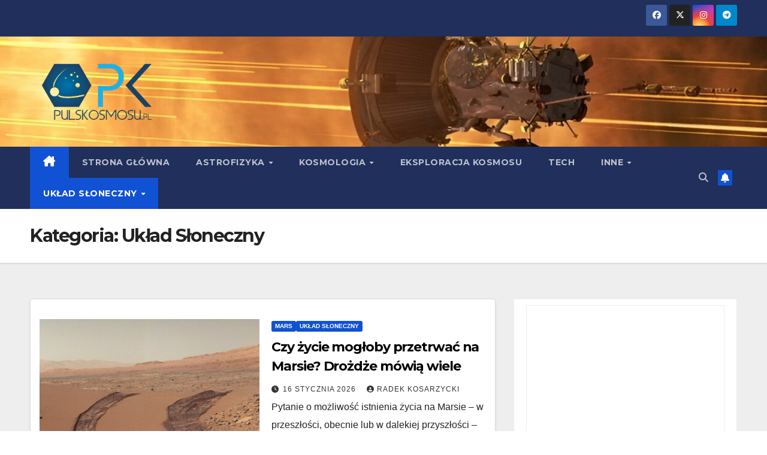

--- FILE ---
content_type: text/html; charset=UTF-8
request_url: https://www.pulskosmosu.pl/category/uklad-sloneczny/
body_size: 16695
content:
<!DOCTYPE html>
<html lang="pl-PL">
<head>
<meta charset="UTF-8">
<meta name="viewport" content="width=device-width, initial-scale=1">
<link rel="profile" href="https://gmpg.org/xfn/11">
<title>Układ Słoneczny &#8211; PULS KOSMOSU</title>
<meta name='robots' content='max-image-preview:large' />
<link rel='dns-prefetch' href='//www.googletagmanager.com' />
<link rel='dns-prefetch' href='//fonts.googleapis.com' />
<link rel="alternate" type="application/rss+xml" title="PULS KOSMOSU &raquo; Kanał z wpisami" href="https://www.pulskosmosu.pl/feed/" />
<link rel="alternate" type="application/rss+xml" title="PULS KOSMOSU &raquo; Kanał z komentarzami" href="https://www.pulskosmosu.pl/comments/feed/" />
<link rel="alternate" type="application/rss+xml" title="PULS KOSMOSU &raquo; Kanał z wpisami zaszufladkowanymi do kategorii Układ Słoneczny" href="https://www.pulskosmosu.pl/category/uklad-sloneczny/feed/" />
<style id='wp-img-auto-sizes-contain-inline-css'>
img:is([sizes=auto i],[sizes^="auto," i]){contain-intrinsic-size:3000px 1500px}
/*# sourceURL=wp-img-auto-sizes-contain-inline-css */
</style>
<style id='superb-addons-variable-fallbacks-inline-css'>
:root{--wp--preset--color--primary:#1f7cec;--wp--preset--color--primary-hover:#3993ff;--wp--preset--color--base:#fff;--wp--preset--color--featured:#0a284b;--wp--preset--color--contrast-light:#fff;--wp--preset--color--contrast-dark:#000;--wp--preset--color--mono-1:#0d3c74;--wp--preset--color--mono-2:#64748b;--wp--preset--color--mono-3:#e2e8f0;--wp--preset--color--mono-4:#f8fafc;--wp--preset--spacing--superbspacing-xxsmall:clamp(5px,1vw,10px);--wp--preset--spacing--superbspacing-xsmall:clamp(10px,2vw,20px);--wp--preset--spacing--superbspacing-small:clamp(20px,4vw,40px);--wp--preset--spacing--superbspacing-medium:clamp(30px,6vw,60px);--wp--preset--spacing--superbspacing-large:clamp(40px,8vw,80px);--wp--preset--spacing--superbspacing-xlarge:clamp(50px,10vw,100px);--wp--preset--spacing--superbspacing-xxlarge:clamp(60px,12vw,120px);--wp--preset--font-size--superbfont-tiny:clamp(10px,0.625rem + ((1vw - 3.2px) * 0.227),12px);--wp--preset--font-size--superbfont-xxsmall:clamp(12px,0.75rem + ((1vw - 3.2px) * 0.227),14px);--wp--preset--font-size--superbfont-xsmall:clamp(16px,1rem + ((1vw - 3.2px) * 1),16px);--wp--preset--font-size--superbfont-small:clamp(16px,1rem + ((1vw - 3.2px) * 0.227),18px);--wp--preset--font-size--superbfont-medium:clamp(18px,1.125rem + ((1vw - 3.2px) * 0.227),20px);--wp--preset--font-size--superbfont-large:clamp(24px,1.5rem + ((1vw - 3.2px) * 0.909),32px);--wp--preset--font-size--superbfont-xlarge:clamp(32px,2rem + ((1vw - 3.2px) * 1.818),48px);--wp--preset--font-size--superbfont-xxlarge:clamp(40px,2.5rem + ((1vw - 3.2px) * 2.727),64px)}.has-primary-color{color:var(--wp--preset--color--primary)!important}.has-primary-hover-color{color:var(--wp--preset--color--primary-hover)!important}.has-base-color{color:var(--wp--preset--color--base)!important}.has-featured-color{color:var(--wp--preset--color--featured)!important}.has-contrast-light-color{color:var(--wp--preset--color--contrast-light)!important}.has-contrast-dark-color{color:var(--wp--preset--color--contrast-dark)!important}.has-mono-1-color{color:var(--wp--preset--color--mono-1)!important}.has-mono-2-color{color:var(--wp--preset--color--mono-2)!important}.has-mono-3-color{color:var(--wp--preset--color--mono-3)!important}.has-mono-4-color{color:var(--wp--preset--color--mono-4)!important}.has-primary-background-color{background-color:var(--wp--preset--color--primary)!important}.has-primary-hover-background-color{background-color:var(--wp--preset--color--primary-hover)!important}.has-base-background-color{background-color:var(--wp--preset--color--base)!important}.has-featured-background-color{background-color:var(--wp--preset--color--featured)!important}.has-contrast-light-background-color{background-color:var(--wp--preset--color--contrast-light)!important}.has-contrast-dark-background-color{background-color:var(--wp--preset--color--contrast-dark)!important}.has-mono-1-background-color{background-color:var(--wp--preset--color--mono-1)!important}.has-mono-2-background-color{background-color:var(--wp--preset--color--mono-2)!important}.has-mono-3-background-color{background-color:var(--wp--preset--color--mono-3)!important}.has-mono-4-background-color{background-color:var(--wp--preset--color--mono-4)!important}.has-superbfont-tiny-font-size{font-size:var(--wp--preset--font-size--superbfont-tiny)!important}.has-superbfont-xxsmall-font-size{font-size:var(--wp--preset--font-size--superbfont-xxsmall)!important}.has-superbfont-xsmall-font-size{font-size:var(--wp--preset--font-size--superbfont-xsmall)!important}.has-superbfont-small-font-size{font-size:var(--wp--preset--font-size--superbfont-small)!important}.has-superbfont-medium-font-size{font-size:var(--wp--preset--font-size--superbfont-medium)!important}.has-superbfont-large-font-size{font-size:var(--wp--preset--font-size--superbfont-large)!important}.has-superbfont-xlarge-font-size{font-size:var(--wp--preset--font-size--superbfont-xlarge)!important}.has-superbfont-xxlarge-font-size{font-size:var(--wp--preset--font-size--superbfont-xxlarge)!important}
/*# sourceURL=superb-addons-variable-fallbacks-inline-css */
</style>
<style id='wp-emoji-styles-inline-css'>

	img.wp-smiley, img.emoji {
		display: inline !important;
		border: none !important;
		box-shadow: none !important;
		height: 1em !important;
		width: 1em !important;
		margin: 0 0.07em !important;
		vertical-align: -0.1em !important;
		background: none !important;
		padding: 0 !important;
	}
/*# sourceURL=wp-emoji-styles-inline-css */
</style>
<link rel='stylesheet' id='wp-block-library-css' href='https://www.pulskosmosu.pl/wp-includes/css/dist/block-library/style.min.css?ver=6.9' media='all' />
<style id='wp-block-heading-inline-css'>
h1:where(.wp-block-heading).has-background,h2:where(.wp-block-heading).has-background,h3:where(.wp-block-heading).has-background,h4:where(.wp-block-heading).has-background,h5:where(.wp-block-heading).has-background,h6:where(.wp-block-heading).has-background{padding:1.25em 2.375em}h1.has-text-align-left[style*=writing-mode]:where([style*=vertical-lr]),h1.has-text-align-right[style*=writing-mode]:where([style*=vertical-rl]),h2.has-text-align-left[style*=writing-mode]:where([style*=vertical-lr]),h2.has-text-align-right[style*=writing-mode]:where([style*=vertical-rl]),h3.has-text-align-left[style*=writing-mode]:where([style*=vertical-lr]),h3.has-text-align-right[style*=writing-mode]:where([style*=vertical-rl]),h4.has-text-align-left[style*=writing-mode]:where([style*=vertical-lr]),h4.has-text-align-right[style*=writing-mode]:where([style*=vertical-rl]),h5.has-text-align-left[style*=writing-mode]:where([style*=vertical-lr]),h5.has-text-align-right[style*=writing-mode]:where([style*=vertical-rl]),h6.has-text-align-left[style*=writing-mode]:where([style*=vertical-lr]),h6.has-text-align-right[style*=writing-mode]:where([style*=vertical-rl]){rotate:180deg}
/*# sourceURL=https://www.pulskosmosu.pl/wp-includes/blocks/heading/style.min.css */
</style>
<style id='wp-block-paragraph-inline-css'>
.is-small-text{font-size:.875em}.is-regular-text{font-size:1em}.is-large-text{font-size:2.25em}.is-larger-text{font-size:3em}.has-drop-cap:not(:focus):first-letter{float:left;font-size:8.4em;font-style:normal;font-weight:100;line-height:.68;margin:.05em .1em 0 0;text-transform:uppercase}body.rtl .has-drop-cap:not(:focus):first-letter{float:none;margin-left:.1em}p.has-drop-cap.has-background{overflow:hidden}:root :where(p.has-background){padding:1.25em 2.375em}:where(p.has-text-color:not(.has-link-color)) a{color:inherit}p.has-text-align-left[style*="writing-mode:vertical-lr"],p.has-text-align-right[style*="writing-mode:vertical-rl"]{rotate:180deg}
/*# sourceURL=https://www.pulskosmosu.pl/wp-includes/blocks/paragraph/style.min.css */
</style>
<style id='global-styles-inline-css'>
:root{--wp--preset--aspect-ratio--square: 1;--wp--preset--aspect-ratio--4-3: 4/3;--wp--preset--aspect-ratio--3-4: 3/4;--wp--preset--aspect-ratio--3-2: 3/2;--wp--preset--aspect-ratio--2-3: 2/3;--wp--preset--aspect-ratio--16-9: 16/9;--wp--preset--aspect-ratio--9-16: 9/16;--wp--preset--color--black: #000000;--wp--preset--color--cyan-bluish-gray: #abb8c3;--wp--preset--color--white: #ffffff;--wp--preset--color--pale-pink: #f78da7;--wp--preset--color--vivid-red: #cf2e2e;--wp--preset--color--luminous-vivid-orange: #ff6900;--wp--preset--color--luminous-vivid-amber: #fcb900;--wp--preset--color--light-green-cyan: #7bdcb5;--wp--preset--color--vivid-green-cyan: #00d084;--wp--preset--color--pale-cyan-blue: #8ed1fc;--wp--preset--color--vivid-cyan-blue: #0693e3;--wp--preset--color--vivid-purple: #9b51e0;--wp--preset--gradient--vivid-cyan-blue-to-vivid-purple: linear-gradient(135deg,rgb(6,147,227) 0%,rgb(155,81,224) 100%);--wp--preset--gradient--light-green-cyan-to-vivid-green-cyan: linear-gradient(135deg,rgb(122,220,180) 0%,rgb(0,208,130) 100%);--wp--preset--gradient--luminous-vivid-amber-to-luminous-vivid-orange: linear-gradient(135deg,rgb(252,185,0) 0%,rgb(255,105,0) 100%);--wp--preset--gradient--luminous-vivid-orange-to-vivid-red: linear-gradient(135deg,rgb(255,105,0) 0%,rgb(207,46,46) 100%);--wp--preset--gradient--very-light-gray-to-cyan-bluish-gray: linear-gradient(135deg,rgb(238,238,238) 0%,rgb(169,184,195) 100%);--wp--preset--gradient--cool-to-warm-spectrum: linear-gradient(135deg,rgb(74,234,220) 0%,rgb(151,120,209) 20%,rgb(207,42,186) 40%,rgb(238,44,130) 60%,rgb(251,105,98) 80%,rgb(254,248,76) 100%);--wp--preset--gradient--blush-light-purple: linear-gradient(135deg,rgb(255,206,236) 0%,rgb(152,150,240) 100%);--wp--preset--gradient--blush-bordeaux: linear-gradient(135deg,rgb(254,205,165) 0%,rgb(254,45,45) 50%,rgb(107,0,62) 100%);--wp--preset--gradient--luminous-dusk: linear-gradient(135deg,rgb(255,203,112) 0%,rgb(199,81,192) 50%,rgb(65,88,208) 100%);--wp--preset--gradient--pale-ocean: linear-gradient(135deg,rgb(255,245,203) 0%,rgb(182,227,212) 50%,rgb(51,167,181) 100%);--wp--preset--gradient--electric-grass: linear-gradient(135deg,rgb(202,248,128) 0%,rgb(113,206,126) 100%);--wp--preset--gradient--midnight: linear-gradient(135deg,rgb(2,3,129) 0%,rgb(40,116,252) 100%);--wp--preset--font-size--small: 13px;--wp--preset--font-size--medium: 20px;--wp--preset--font-size--large: 36px;--wp--preset--font-size--x-large: 42px;--wp--preset--spacing--20: 0.44rem;--wp--preset--spacing--30: 0.67rem;--wp--preset--spacing--40: 1rem;--wp--preset--spacing--50: 1.5rem;--wp--preset--spacing--60: 2.25rem;--wp--preset--spacing--70: 3.38rem;--wp--preset--spacing--80: 5.06rem;--wp--preset--shadow--natural: 6px 6px 9px rgba(0, 0, 0, 0.2);--wp--preset--shadow--deep: 12px 12px 50px rgba(0, 0, 0, 0.4);--wp--preset--shadow--sharp: 6px 6px 0px rgba(0, 0, 0, 0.2);--wp--preset--shadow--outlined: 6px 6px 0px -3px rgb(255, 255, 255), 6px 6px rgb(0, 0, 0);--wp--preset--shadow--crisp: 6px 6px 0px rgb(0, 0, 0);}:root :where(.is-layout-flow) > :first-child{margin-block-start: 0;}:root :where(.is-layout-flow) > :last-child{margin-block-end: 0;}:root :where(.is-layout-flow) > *{margin-block-start: 24px;margin-block-end: 0;}:root :where(.is-layout-constrained) > :first-child{margin-block-start: 0;}:root :where(.is-layout-constrained) > :last-child{margin-block-end: 0;}:root :where(.is-layout-constrained) > *{margin-block-start: 24px;margin-block-end: 0;}:root :where(.is-layout-flex){gap: 24px;}:root :where(.is-layout-grid){gap: 24px;}body .is-layout-flex{display: flex;}.is-layout-flex{flex-wrap: wrap;align-items: center;}.is-layout-flex > :is(*, div){margin: 0;}body .is-layout-grid{display: grid;}.is-layout-grid > :is(*, div){margin: 0;}.has-black-color{color: var(--wp--preset--color--black) !important;}.has-cyan-bluish-gray-color{color: var(--wp--preset--color--cyan-bluish-gray) !important;}.has-white-color{color: var(--wp--preset--color--white) !important;}.has-pale-pink-color{color: var(--wp--preset--color--pale-pink) !important;}.has-vivid-red-color{color: var(--wp--preset--color--vivid-red) !important;}.has-luminous-vivid-orange-color{color: var(--wp--preset--color--luminous-vivid-orange) !important;}.has-luminous-vivid-amber-color{color: var(--wp--preset--color--luminous-vivid-amber) !important;}.has-light-green-cyan-color{color: var(--wp--preset--color--light-green-cyan) !important;}.has-vivid-green-cyan-color{color: var(--wp--preset--color--vivid-green-cyan) !important;}.has-pale-cyan-blue-color{color: var(--wp--preset--color--pale-cyan-blue) !important;}.has-vivid-cyan-blue-color{color: var(--wp--preset--color--vivid-cyan-blue) !important;}.has-vivid-purple-color{color: var(--wp--preset--color--vivid-purple) !important;}.has-black-background-color{background-color: var(--wp--preset--color--black) !important;}.has-cyan-bluish-gray-background-color{background-color: var(--wp--preset--color--cyan-bluish-gray) !important;}.has-white-background-color{background-color: var(--wp--preset--color--white) !important;}.has-pale-pink-background-color{background-color: var(--wp--preset--color--pale-pink) !important;}.has-vivid-red-background-color{background-color: var(--wp--preset--color--vivid-red) !important;}.has-luminous-vivid-orange-background-color{background-color: var(--wp--preset--color--luminous-vivid-orange) !important;}.has-luminous-vivid-amber-background-color{background-color: var(--wp--preset--color--luminous-vivid-amber) !important;}.has-light-green-cyan-background-color{background-color: var(--wp--preset--color--light-green-cyan) !important;}.has-vivid-green-cyan-background-color{background-color: var(--wp--preset--color--vivid-green-cyan) !important;}.has-pale-cyan-blue-background-color{background-color: var(--wp--preset--color--pale-cyan-blue) !important;}.has-vivid-cyan-blue-background-color{background-color: var(--wp--preset--color--vivid-cyan-blue) !important;}.has-vivid-purple-background-color{background-color: var(--wp--preset--color--vivid-purple) !important;}.has-black-border-color{border-color: var(--wp--preset--color--black) !important;}.has-cyan-bluish-gray-border-color{border-color: var(--wp--preset--color--cyan-bluish-gray) !important;}.has-white-border-color{border-color: var(--wp--preset--color--white) !important;}.has-pale-pink-border-color{border-color: var(--wp--preset--color--pale-pink) !important;}.has-vivid-red-border-color{border-color: var(--wp--preset--color--vivid-red) !important;}.has-luminous-vivid-orange-border-color{border-color: var(--wp--preset--color--luminous-vivid-orange) !important;}.has-luminous-vivid-amber-border-color{border-color: var(--wp--preset--color--luminous-vivid-amber) !important;}.has-light-green-cyan-border-color{border-color: var(--wp--preset--color--light-green-cyan) !important;}.has-vivid-green-cyan-border-color{border-color: var(--wp--preset--color--vivid-green-cyan) !important;}.has-pale-cyan-blue-border-color{border-color: var(--wp--preset--color--pale-cyan-blue) !important;}.has-vivid-cyan-blue-border-color{border-color: var(--wp--preset--color--vivid-cyan-blue) !important;}.has-vivid-purple-border-color{border-color: var(--wp--preset--color--vivid-purple) !important;}.has-vivid-cyan-blue-to-vivid-purple-gradient-background{background: var(--wp--preset--gradient--vivid-cyan-blue-to-vivid-purple) !important;}.has-light-green-cyan-to-vivid-green-cyan-gradient-background{background: var(--wp--preset--gradient--light-green-cyan-to-vivid-green-cyan) !important;}.has-luminous-vivid-amber-to-luminous-vivid-orange-gradient-background{background: var(--wp--preset--gradient--luminous-vivid-amber-to-luminous-vivid-orange) !important;}.has-luminous-vivid-orange-to-vivid-red-gradient-background{background: var(--wp--preset--gradient--luminous-vivid-orange-to-vivid-red) !important;}.has-very-light-gray-to-cyan-bluish-gray-gradient-background{background: var(--wp--preset--gradient--very-light-gray-to-cyan-bluish-gray) !important;}.has-cool-to-warm-spectrum-gradient-background{background: var(--wp--preset--gradient--cool-to-warm-spectrum) !important;}.has-blush-light-purple-gradient-background{background: var(--wp--preset--gradient--blush-light-purple) !important;}.has-blush-bordeaux-gradient-background{background: var(--wp--preset--gradient--blush-bordeaux) !important;}.has-luminous-dusk-gradient-background{background: var(--wp--preset--gradient--luminous-dusk) !important;}.has-pale-ocean-gradient-background{background: var(--wp--preset--gradient--pale-ocean) !important;}.has-electric-grass-gradient-background{background: var(--wp--preset--gradient--electric-grass) !important;}.has-midnight-gradient-background{background: var(--wp--preset--gradient--midnight) !important;}.has-small-font-size{font-size: var(--wp--preset--font-size--small) !important;}.has-medium-font-size{font-size: var(--wp--preset--font-size--medium) !important;}.has-large-font-size{font-size: var(--wp--preset--font-size--large) !important;}.has-x-large-font-size{font-size: var(--wp--preset--font-size--x-large) !important;}
/*# sourceURL=global-styles-inline-css */
</style>

<style id='classic-theme-styles-inline-css'>
/*! This file is auto-generated */
.wp-block-button__link{color:#fff;background-color:#32373c;border-radius:9999px;box-shadow:none;text-decoration:none;padding:calc(.667em + 2px) calc(1.333em + 2px);font-size:1.125em}.wp-block-file__button{background:#32373c;color:#fff;text-decoration:none}
/*# sourceURL=/wp-includes/css/classic-themes.min.css */
</style>
<link rel='stylesheet' id='superb-addons-patterns-css' href='https://www.pulskosmosu.pl/wp-content/plugins/superb-blocks/assets/css/patterns.min.css?ver=3.6.2' media='all' />
<link rel='stylesheet' id='superb-addons-enhancements-css' href='https://www.pulskosmosu.pl/wp-content/plugins/superb-blocks/assets/css/enhancements.min.css?ver=3.6.2' media='all' />
<link rel='stylesheet' id='newsup-fonts-css' href='//fonts.googleapis.com/css?family=Montserrat%3A400%2C500%2C700%2C800%7CWork%2BSans%3A300%2C400%2C500%2C600%2C700%2C800%2C900%26display%3Dswap&#038;subset=latin%2Clatin-ext' media='all' />
<link rel='stylesheet' id='bootstrap-css' href='https://www.pulskosmosu.pl/wp-content/themes/newsup/css/bootstrap.css?ver=6.9' media='all' />
<link rel='stylesheet' id='newsup-style-css' href='https://www.pulskosmosu.pl/wp-content/themes/newsup/style.css?ver=6.9' media='all' />
<link rel='stylesheet' id='newsup-default-css' href='https://www.pulskosmosu.pl/wp-content/themes/newsup/css/colors/default.css?ver=6.9' media='all' />
<link rel='stylesheet' id='font-awesome-5-all-css' href='https://www.pulskosmosu.pl/wp-content/themes/newsup/css/font-awesome/css/all.min.css?ver=6.9' media='all' />
<link rel='stylesheet' id='font-awesome-4-shim-css' href='https://www.pulskosmosu.pl/wp-content/themes/newsup/css/font-awesome/css/v4-shims.min.css?ver=6.9' media='all' />
<link rel='stylesheet' id='owl-carousel-css' href='https://www.pulskosmosu.pl/wp-content/themes/newsup/css/owl.carousel.css?ver=6.9' media='all' />
<link rel='stylesheet' id='smartmenus-css' href='https://www.pulskosmosu.pl/wp-content/themes/newsup/css/jquery.smartmenus.bootstrap.css?ver=6.9' media='all' />
<link rel='stylesheet' id='newsup-custom-css-css' href='https://www.pulskosmosu.pl/wp-content/themes/newsup/inc/ansar/customize/css/customizer.css?ver=1.0' media='all' />
<script src="https://www.pulskosmosu.pl/wp-includes/js/jquery/jquery.min.js?ver=3.7.1" id="jquery-core-js"></script>
<script src="https://www.pulskosmosu.pl/wp-includes/js/jquery/jquery-migrate.min.js?ver=3.4.1" id="jquery-migrate-js"></script>
<script src="https://www.pulskosmosu.pl/wp-content/themes/newsup/js/navigation.js?ver=6.9" id="newsup-navigation-js"></script>
<script src="https://www.pulskosmosu.pl/wp-content/themes/newsup/js/bootstrap.js?ver=6.9" id="bootstrap-js"></script>
<script src="https://www.pulskosmosu.pl/wp-content/themes/newsup/js/owl.carousel.min.js?ver=6.9" id="owl-carousel-min-js"></script>
<script src="https://www.pulskosmosu.pl/wp-content/themes/newsup/js/jquery.smartmenus.js?ver=6.9" id="smartmenus-js-js"></script>
<script src="https://www.pulskosmosu.pl/wp-content/themes/newsup/js/jquery.smartmenus.bootstrap.js?ver=6.9" id="bootstrap-smartmenus-js-js"></script>
<script src="https://www.pulskosmosu.pl/wp-content/themes/newsup/js/jquery.marquee.js?ver=6.9" id="newsup-marquee-js-js"></script>
<script src="https://www.pulskosmosu.pl/wp-content/themes/newsup/js/main.js?ver=6.9" id="newsup-main-js-js"></script>

<!-- Fragment znacznika Google (gtag.js) dodany przez Site Kit -->
<!-- Fragment Google Analytics dodany przez Site Kit -->
<script src="https://www.googletagmanager.com/gtag/js?id=G-TZE4KR05GG" id="google_gtagjs-js" async></script>
<script id="google_gtagjs-js-after">
window.dataLayer = window.dataLayer || [];function gtag(){dataLayer.push(arguments);}
gtag("set","linker",{"domains":["www.pulskosmosu.pl"]});
gtag("js", new Date());
gtag("set", "developer_id.dZTNiMT", true);
gtag("config", "G-TZE4KR05GG");
//# sourceURL=google_gtagjs-js-after
</script>
<link rel="https://api.w.org/" href="https://www.pulskosmosu.pl/wp-json/" /><link rel="alternate" title="JSON" type="application/json" href="https://www.pulskosmosu.pl/wp-json/wp/v2/categories/2" /><link rel="EditURI" type="application/rsd+xml" title="RSD" href="https://www.pulskosmosu.pl/xmlrpc.php?rsd" />
<meta name="generator" content="WordPress 6.9" />
<meta name="generator" content="Site Kit by Google 1.170.0" /> 
<style type="text/css" id="custom-background-css">
    .wrapper { background-color: #eee; }
</style>
    <style type="text/css">
            .site-title,
        .site-description {
            position: absolute;
            clip: rect(1px, 1px, 1px, 1px);
        }
        </style>
    <link rel="icon" href="https://www.pulskosmosu.pl/wp-content/uploads/2024/01/cropped-logo-1-32x32.jpeg" sizes="32x32" />
<link rel="icon" href="https://www.pulskosmosu.pl/wp-content/uploads/2024/01/cropped-logo-1-192x192.jpeg" sizes="192x192" />
<link rel="apple-touch-icon" href="https://www.pulskosmosu.pl/wp-content/uploads/2024/01/cropped-logo-1-180x180.jpeg" />
<meta name="msapplication-TileImage" content="https://www.pulskosmosu.pl/wp-content/uploads/2024/01/cropped-logo-1-270x270.jpeg" />
</head>
<body data-rsssl=1 class="archive category category-uklad-sloneczny category-2 wp-custom-logo wp-embed-responsive wp-theme-newsup hfeed ta-hide-date-author-in-list" >
<div id="page" class="site">
<a class="skip-link screen-reader-text" href="#content">
Skip to content</a>
  <div class="wrapper" id="custom-background-css">
    <header class="mg-headwidget">
      <!--==================== TOP BAR ====================-->
      <div class="mg-head-detail hidden-xs">
    <div class="container-fluid">
        <div class="row align-items-center">
            <div class="col-md-6 col-xs-12">
                <ul class="info-left">
                                    </ul>
            </div>
            <div class="col-md-6 col-xs-12">
                <ul class="mg-social info-right">
                            <li>
            <a  target="_blank"  href="https://www.facebook.com/kosarzycki">
                <span class="icon-soci facebook">
                    <i class="fab fa-facebook"></i>
                </span> 
            </a>
        </li>
                <li>
            <a href="https://x.com/radekkosarzycki">
                <span class="icon-soci x-twitter">
                    <i class="fa-brands fa-x-twitter"></i>
                </span>
            </a>
        </li>
                <li>
            <a target="_blank"  href="https://www.instagram.com/pulskosmosu">
                <span class="icon-soci instagram">
                    <i class="fab fa-instagram"></i>
                </span>
            </a>
        </li>
                <li>
            <a target="_blank"  href="https://t.me/pulskosmosu2">
                <span class="icon-soci telegram">
                    <i class="fab fa-telegram"></i>
                </span>
            </a>
        </li>
                        </ul>
            </div>
        </div>
    </div>
</div>
      <div class="clearfix"></div>

      
      <div class="mg-nav-widget-area-back" style='background-image: url("https://www.pulskosmosu.pl/wp-content/uploads/2023/08/cropped-psp.jpeg" );'>
                <div class="overlay">
          <div class="inner" > 
              <div class="container-fluid">
                  <div class="mg-nav-widget-area">
                    <div class="row align-items-center">
                      <div class="col-md-3 text-center-xs">
                        <div class="navbar-header">
                          <div class="site-logo">
                            <a href="https://www.pulskosmosu.pl/" class="navbar-brand" rel="home"><img width="644" height="387" src="https://www.pulskosmosu.pl/wp-content/uploads/2025/09/cropped-494709956_4088843791400075_8689010627763488529_n-removebg-preview.png" class="custom-logo" alt="PULS KOSMOSU" decoding="async" fetchpriority="high" srcset="https://www.pulskosmosu.pl/wp-content/uploads/2025/09/cropped-494709956_4088843791400075_8689010627763488529_n-removebg-preview.png 644w, https://www.pulskosmosu.pl/wp-content/uploads/2025/09/cropped-494709956_4088843791400075_8689010627763488529_n-removebg-preview-300x180.png 300w" sizes="(max-width: 644px) 100vw, 644px" /></a>                          </div>
                          <div class="site-branding-text d-none">
                                                            <p class="site-title"> <a href="https://www.pulskosmosu.pl/" rel="home">PULS KOSMOSU</a></p>
                                                            <p class="site-description">Kosarzycki o kosmosie</p>
                          </div>    
                        </div>
                      </div>
                                          </div>
                  </div>
              </div>
          </div>
        </div>
      </div>
    <div class="mg-menu-full">
      <nav class="navbar navbar-expand-lg navbar-wp">
        <div class="container-fluid">
          <!-- Right nav -->
          <div class="m-header align-items-center">
                            <a class="mobilehomebtn" href="https://www.pulskosmosu.pl"><span class="fa-solid fa-house-chimney"></span></a>
              <!-- navbar-toggle -->
              <button class="navbar-toggler mx-auto" type="button" data-toggle="collapse" data-target="#navbar-wp" aria-controls="navbarSupportedContent" aria-expanded="false" aria-label="Toggle navigation">
                <span class="burger">
                  <span class="burger-line"></span>
                  <span class="burger-line"></span>
                  <span class="burger-line"></span>
                </span>
              </button>
              <!-- /navbar-toggle -->
                          <div class="dropdown show mg-search-box pr-2">
                <a class="dropdown-toggle msearch ml-auto" href="#" role="button" id="dropdownMenuLink" data-toggle="dropdown" aria-haspopup="true" aria-expanded="false">
                <i class="fas fa-search"></i>
                </a> 
                <div class="dropdown-menu searchinner" aria-labelledby="dropdownMenuLink">
                    <form role="search" method="get" id="searchform" action="https://www.pulskosmosu.pl/">
  <div class="input-group">
    <input type="search" class="form-control" placeholder="Search" value="" name="s" />
    <span class="input-group-btn btn-default">
    <button type="submit" class="btn"> <i class="fas fa-search"></i> </button>
    </span> </div>
</form>                </div>
            </div>
                  <a href="https://kosarzycki.substack.com" target="_blank" class="btn-bell btn-theme mx-2"><i class="fa fa-bell"></i></a>
                      
          </div>
          <!-- /Right nav --> 
          <div class="collapse navbar-collapse" id="navbar-wp">
            <div class="d-md-block">
              <ul id="menu-menu-glowne" class="nav navbar-nav mr-auto "><li class="active home"><a class="homebtn" href="https://www.pulskosmosu.pl"><span class='fa-solid fa-house-chimney'></span></a></li><li id="menu-item-27922" class="menu-item menu-item-type-custom menu-item-object-custom menu-item-home menu-item-27922"><a class="nav-link" title="Strona główna" href="https://www.pulskosmosu.pl">Strona główna</a></li>
<li id="menu-item-8" class="menu-item menu-item-type-taxonomy menu-item-object-category menu-item-has-children menu-item-8 dropdown"><a class="nav-link" title="Astrofizyka" href="https://www.pulskosmosu.pl/category/astrofizyka/" data-toggle="dropdown" class="dropdown-toggle">Astrofizyka </a>
<ul role="menu" class=" dropdown-menu">
	<li id="menu-item-27712" class="menu-item menu-item-type-taxonomy menu-item-object-category menu-item-27712"><a class="dropdown-item" title="Egzoplanety" href="https://www.pulskosmosu.pl/category/astrofizyka/egzoplanety-astrofizyka/">Egzoplanety</a></li>
	<li id="menu-item-27713" class="menu-item menu-item-type-taxonomy menu-item-object-category menu-item-27713"><a class="dropdown-item" title="Gwiazdy" href="https://www.pulskosmosu.pl/category/astrofizyka/gwiazdy/">Gwiazdy</a></li>
	<li id="menu-item-27714" class="menu-item menu-item-type-taxonomy menu-item-object-category menu-item-27714"><a class="dropdown-item" title="Mgławice" href="https://www.pulskosmosu.pl/category/astrofizyka/mglawice/">Mgławice</a></li>
</ul>
</li>
<li id="menu-item-10" class="menu-item menu-item-type-taxonomy menu-item-object-category menu-item-has-children menu-item-10 dropdown"><a class="nav-link" title="Kosmologia" href="https://www.pulskosmosu.pl/category/kosmologia/" data-toggle="dropdown" class="dropdown-toggle">Kosmologia </a>
<ul role="menu" class=" dropdown-menu">
	<li id="menu-item-27715" class="menu-item menu-item-type-taxonomy menu-item-object-category menu-item-27715"><a class="dropdown-item" title="Ciemny wszechświat" href="https://www.pulskosmosu.pl/category/kosmologia/ciemnu-wszechswiat/">Ciemny wszechświat</a></li>
	<li id="menu-item-27716" class="menu-item menu-item-type-taxonomy menu-item-object-category menu-item-27716"><a class="dropdown-item" title="Czarne dziury" href="https://www.pulskosmosu.pl/category/kosmologia/czarne-dziury/">Czarne dziury</a></li>
	<li id="menu-item-27717" class="menu-item menu-item-type-taxonomy menu-item-object-category menu-item-27717"><a class="dropdown-item" title="Fale grawitacyjne" href="https://www.pulskosmosu.pl/category/kosmologia/fale-grawitacyjne/">Fale grawitacyjne</a></li>
	<li id="menu-item-27718" class="menu-item menu-item-type-taxonomy menu-item-object-category menu-item-27718"><a class="dropdown-item" title="Galaktyki" href="https://www.pulskosmosu.pl/category/kosmologia/galaktyki/">Galaktyki</a></li>
</ul>
</li>
<li id="menu-item-12" class="menu-item menu-item-type-taxonomy menu-item-object-category menu-item-12"><a class="nav-link" title="Eksploracja kosmosu" href="https://www.pulskosmosu.pl/category/eksploracja-kosmosu/">Eksploracja kosmosu</a></li>
<li id="menu-item-319" class="menu-item menu-item-type-taxonomy menu-item-object-category menu-item-319"><a class="nav-link" title="Tech" href="https://www.pulskosmosu.pl/category/tech/">Tech</a></li>
<li id="menu-item-9" class="menu-item menu-item-type-taxonomy menu-item-object-category menu-item-has-children menu-item-9 dropdown"><a class="nav-link" title="Inne" href="https://www.pulskosmosu.pl/category/inne/" data-toggle="dropdown" class="dropdown-toggle">Inne </a>
<ul role="menu" class=" dropdown-menu">
	<li id="menu-item-27719" class="menu-item menu-item-type-taxonomy menu-item-object-category menu-item-27719"><a class="dropdown-item" title="Recenzje" href="https://www.pulskosmosu.pl/category/inne/recenzje/">Recenzje</a></li>
</ul>
</li>
<li id="menu-item-11" class="menu-item menu-item-type-taxonomy menu-item-object-category current-menu-item menu-item-has-children menu-item-11 dropdown active"><a class="nav-link" title="Układ Słoneczny" href="https://www.pulskosmosu.pl/category/uklad-sloneczny/" data-toggle="dropdown" class="dropdown-toggle">Układ Słoneczny </a>
<ul role="menu" class=" dropdown-menu">
	<li id="menu-item-27729" class="menu-item menu-item-type-taxonomy menu-item-object-category menu-item-27729"><a class="dropdown-item" title="Merkury" href="https://www.pulskosmosu.pl/category/uklad-sloneczny/merkury/">Merkury</a></li>
	<li id="menu-item-27733" class="menu-item menu-item-type-taxonomy menu-item-object-category menu-item-27733"><a class="dropdown-item" title="Wenus" href="https://www.pulskosmosu.pl/category/uklad-sloneczny/wenus/">Wenus</a></li>
	<li id="menu-item-27734" class="menu-item menu-item-type-taxonomy menu-item-object-category menu-item-27734"><a class="dropdown-item" title="Wenus" href="https://www.pulskosmosu.pl/category/wenus-uklad-sloneczny/">Wenus</a></li>
	<li id="menu-item-27735" class="menu-item menu-item-type-taxonomy menu-item-object-category menu-item-27735"><a class="dropdown-item" title="Ziemia" href="https://www.pulskosmosu.pl/category/ziemia/">Ziemia</a></li>
	<li id="menu-item-27723" class="menu-item menu-item-type-taxonomy menu-item-object-category menu-item-27723"><a class="dropdown-item" title="Księżyc" href="https://www.pulskosmosu.pl/category/ksiezyc-uklad-sloneczny/">Księżyc</a></li>
	<li id="menu-item-27728" class="menu-item menu-item-type-taxonomy menu-item-object-category menu-item-27728"><a class="dropdown-item" title="Mars" href="https://www.pulskosmosu.pl/category/uklad-sloneczny/mars/">Mars</a></li>
	<li id="menu-item-27732" class="menu-item menu-item-type-taxonomy menu-item-object-category menu-item-27732"><a class="dropdown-item" title="Pas Planetoid" href="https://www.pulskosmosu.pl/category/uklad-sloneczny/pas-planetoid/">Pas Planetoid</a></li>
	<li id="menu-item-27720" class="menu-item menu-item-type-taxonomy menu-item-object-category menu-item-27720"><a class="dropdown-item" title="Ceres" href="https://www.pulskosmosu.pl/category/ceres-uklad-sloneczny/">Ceres</a></li>
	<li id="menu-item-27726" class="menu-item menu-item-type-taxonomy menu-item-object-category menu-item-27726"><a class="dropdown-item" title="Planetoidy" href="https://www.pulskosmosu.pl/category/planetoidy/">Planetoidy</a></li>
	<li id="menu-item-27721" class="menu-item menu-item-type-taxonomy menu-item-object-category menu-item-27721"><a class="dropdown-item" title="Jowisz" href="https://www.pulskosmosu.pl/category/jowisz-uklad-sloneczny/">Jowisz</a></li>
	<li id="menu-item-27736" class="menu-item menu-item-type-taxonomy menu-item-object-category menu-item-27736"><a class="dropdown-item" title="Saturn" href="https://www.pulskosmosu.pl/category/saturn-uklad-sloneczny/">Saturn</a></li>
	<li id="menu-item-27737" class="menu-item menu-item-type-taxonomy menu-item-object-category menu-item-27737"><a class="dropdown-item" title="Uran" href="https://www.pulskosmosu.pl/category/uklad-sloneczny/uran/">Uran</a></li>
	<li id="menu-item-27730" class="menu-item menu-item-type-taxonomy menu-item-object-category menu-item-27730"><a class="dropdown-item" title="Neptun" href="https://www.pulskosmosu.pl/category/uklad-sloneczny/neptun/">Neptun</a></li>
	<li id="menu-item-27731" class="menu-item menu-item-type-taxonomy menu-item-object-category menu-item-27731"><a class="dropdown-item" title="Pas Kuipera" href="https://www.pulskosmosu.pl/category/uklad-sloneczny/pas-kuipera/">Pas Kuipera</a></li>
	<li id="menu-item-27727" class="menu-item menu-item-type-taxonomy menu-item-object-category menu-item-27727"><a class="dropdown-item" title="Pluton" href="https://www.pulskosmosu.pl/category/pluton-uklad-sloneczny/">Pluton</a></li>
	<li id="menu-item-27724" class="menu-item menu-item-type-taxonomy menu-item-object-category menu-item-27724"><a class="dropdown-item" title="Obiekty Pasa Kuipera" href="https://www.pulskosmosu.pl/category/obiekty-pasa-kuipera/">Obiekty Pasa Kuipera</a></li>
	<li id="menu-item-27725" class="menu-item menu-item-type-taxonomy menu-item-object-category menu-item-27725"><a class="dropdown-item" title="Planeta 9" href="https://www.pulskosmosu.pl/category/planeta-9/">Planeta 9</a></li>
	<li id="menu-item-27722" class="menu-item menu-item-type-taxonomy menu-item-object-category menu-item-27722"><a class="dropdown-item" title="Komety" href="https://www.pulskosmosu.pl/category/komety-uklad-sloneczny/">Komety</a></li>
</ul>
</li>
</ul>            </div>      
          </div>
          <!-- Right nav -->
          <div class="desk-header d-lg-flex pl-3 ml-auto my-2 my-lg-0 position-relative align-items-center">
                        <div class="dropdown show mg-search-box pr-2">
                <a class="dropdown-toggle msearch ml-auto" href="#" role="button" id="dropdownMenuLink" data-toggle="dropdown" aria-haspopup="true" aria-expanded="false">
                <i class="fas fa-search"></i>
                </a> 
                <div class="dropdown-menu searchinner" aria-labelledby="dropdownMenuLink">
                    <form role="search" method="get" id="searchform" action="https://www.pulskosmosu.pl/">
  <div class="input-group">
    <input type="search" class="form-control" placeholder="Search" value="" name="s" />
    <span class="input-group-btn btn-default">
    <button type="submit" class="btn"> <i class="fas fa-search"></i> </button>
    </span> </div>
</form>                </div>
            </div>
                  <a href="https://kosarzycki.substack.com" target="_blank" class="btn-bell btn-theme mx-2"><i class="fa fa-bell"></i></a>
                  </div>
          <!-- /Right nav -->
      </div>
      </nav> <!-- /Navigation -->
    </div>
</header>
<div class="clearfix"></div> <!--==================== Newsup breadcrumb section ====================-->
<div class="mg-breadcrumb-section" style='background: url("https://www.pulskosmosu.pl/wp-content/uploads/2023/08/cropped-psp.jpeg" ) repeat scroll center 0 #143745;'>
   <div class="overlay">       <div class="container-fluid">
        <div class="row">
          <div class="col-md-12 col-sm-12">
            <div class="mg-breadcrumb-title">
              <h1 class="title">Kategoria: <span>Układ Słoneczny</span></h1>            </div>
          </div>
        </div>
      </div>
   </div> </div>
<div class="clearfix"></div><!--container-->
    <div id="content" class="container-fluid archive-class">
        <!--row-->
            <div class="row">
                                    <div class="col-md-8">
                <!-- mg-posts-sec mg-posts-modul-6 -->
<div class="mg-posts-sec mg-posts-modul-6">
    <!-- mg-posts-sec-inner -->
    <div class="mg-posts-sec-inner">
                    <article id="post-28089" class="d-md-flex mg-posts-sec-post align-items-center post-28089 post type-post status-publish format-standard has-post-thumbnail hentry category-mars category-uklad-sloneczny tag-mars tag-zycie-na-marsie">
                        <div class="col-12 col-md-6">
            <div class="mg-post-thumb back-img md" style="background-image: url('https://www.pulskosmosu.pl/wp-content/uploads/2023/09/cropped-mars-scaled-1.jpeg');">
                <span class="post-form"><i class="fas fa-camera"></i></span>                <a class="link-div" href="https://www.pulskosmosu.pl/2026/01/czy-zycie-mogloby-przetrwac-na-marsie-drozdze-mowia-wiele/"></a>
            </div> 
        </div>
                        <div class="mg-sec-top-post py-3 col">
                    <div class="mg-blog-category"><a class="newsup-categories category-color-1" href="https://www.pulskosmosu.pl/category/uklad-sloneczny/mars/" alt="View all posts in Mars"> 
                                 Mars
                             </a><a class="newsup-categories category-color-1" href="https://www.pulskosmosu.pl/category/uklad-sloneczny/" alt="View all posts in Układ Słoneczny"> 
                                 Układ Słoneczny
                             </a></div> 
                    <h4 class="entry-title title"><a href="https://www.pulskosmosu.pl/2026/01/czy-zycie-mogloby-przetrwac-na-marsie-drozdze-mowia-wiele/">Czy życie mogłoby przetrwać na Marsie? Drożdże mówią wiele</a></h4>
                            <div class="mg-blog-meta"> 
                    <span class="mg-blog-date"><i class="fas fa-clock"></i>
            <a href="https://www.pulskosmosu.pl/2026/01/">
                16 stycznia 2026            </a>
        </span>
            <a class="auth" href="https://www.pulskosmosu.pl/author/admin1265/">
            <i class="fas fa-user-circle"></i>Radek Kosarzycki        </a>
            </div> 
                        <div class="mg-content">
                        <p>Pytanie o możliwość istnienia życia na Marsie &#8211; w przeszłości, obecnie lub w dalekiej przyszłości &#8211; od lat fascynuje naukowców. Czerwona Planeta to jednak środowisko skrajnie nieprzyjazne dla znanych form&hellip;</p>
                    </div>
                </div>
            </article>
                    <article id="post-28085" class="d-md-flex mg-posts-sec-post align-items-center post-28085 post type-post status-publish format-standard has-post-thumbnail hentry category-mars category-uklad-sloneczny tag-goodluckmmx tag-martian-moons-exploration tag-mmx">
                        <div class="col-12 col-md-6">
            <div class="mg-post-thumb back-img md" style="background-image: url('https://www.pulskosmosu.pl/wp-content/uploads/2024/02/fobos-mars-mmx-1740x798-1.jpg');">
                <span class="post-form"><i class="fas fa-camera"></i></span>                <a class="link-div" href="https://www.pulskosmosu.pl/2026/01/japonska-misja-mmx-juz-wkrotce/"></a>
            </div> 
        </div>
                        <div class="mg-sec-top-post py-3 col">
                    <div class="mg-blog-category"><a class="newsup-categories category-color-1" href="https://www.pulskosmosu.pl/category/uklad-sloneczny/mars/" alt="View all posts in Mars"> 
                                 Mars
                             </a><a class="newsup-categories category-color-1" href="https://www.pulskosmosu.pl/category/uklad-sloneczny/" alt="View all posts in Układ Słoneczny"> 
                                 Układ Słoneczny
                             </a></div> 
                    <h4 class="entry-title title"><a href="https://www.pulskosmosu.pl/2026/01/japonska-misja-mmx-juz-wkrotce/">Japońska misja MMX już w tym roku. Wyślij wiadomość na Fobosa</a></h4>
                            <div class="mg-blog-meta"> 
                    <span class="mg-blog-date"><i class="fas fa-clock"></i>
            <a href="https://www.pulskosmosu.pl/2026/01/">
                16 stycznia 2026            </a>
        </span>
            <a class="auth" href="https://www.pulskosmosu.pl/author/admin1265/">
            <i class="fas fa-user-circle"></i>Radek Kosarzycki        </a>
            </div> 
                        <div class="mg-content">
                        <p>Podczas gdy uwaga świata kosmicznego coraz częściej skupia się na samym Marsie, Japonia przygotowuje się do realizacji jednej z najbardziej ambitnych misji planetarnych nadchodzącej dekady. Japońska Agencja Badań Kosmicznych (JAXA)&hellip;</p>
                    </div>
                </div>
            </article>
                    <article id="post-28074" class="d-md-flex mg-posts-sec-post align-items-center post-28074 post type-post status-publish format-standard has-post-thumbnail hentry category-jowisz category-uklad-sloneczny tag-kallisto tag-ksiezyce-galileuszowe tag-ksiezyce-jowisza">
                        <div class="col-12 col-md-6">
            <div class="mg-post-thumb back-img md" style="background-image: url('https://www.pulskosmosu.pl/wp-content/uploads/2024/04/kallisto.jpg');">
                <span class="post-form"><i class="fas fa-camera"></i></span>                <a class="link-div" href="https://www.pulskosmosu.pl/2026/01/zajrzec-pod-lodowa-skorupe-kallisto-dzieki-alma/"></a>
            </div> 
        </div>
                        <div class="mg-sec-top-post py-3 col">
                    <div class="mg-blog-category"><a class="newsup-categories category-color-1" href="https://www.pulskosmosu.pl/category/uklad-sloneczny/jowisz/" alt="View all posts in Jowisz"> 
                                 Jowisz
                             </a><a class="newsup-categories category-color-1" href="https://www.pulskosmosu.pl/category/uklad-sloneczny/" alt="View all posts in Układ Słoneczny"> 
                                 Układ Słoneczny
                             </a></div> 
                    <h4 class="entry-title title"><a href="https://www.pulskosmosu.pl/2026/01/zajrzec-pod-lodowa-skorupe-kallisto-dzieki-alma/">ALMA zagląda pod wierzchnią warstwę regolitu na Kallisto</a></h4>
                            <div class="mg-blog-meta"> 
                    <span class="mg-blog-date"><i class="fas fa-clock"></i>
            <a href="https://www.pulskosmosu.pl/2026/01/">
                16 stycznia 2026            </a>
        </span>
            <a class="auth" href="https://www.pulskosmosu.pl/author/admin1265/">
            <i class="fas fa-user-circle"></i>Radek Kosarzycki        </a>
            </div> 
                        <div class="mg-content">
                        <p>Kallisto, najbardziej zewnętrzny z czterech dużych księżyców Jowisza, od dawna fascynuje naukowców swoją surową, silnie pokrytą kraterami powierzchnią i zagadkowym wnętrzem. Choć na pierwszy rzut oka wydaje się geologicznie martwy,&hellip;</p>
                    </div>
                </div>
            </article>
                    <article id="post-28057" class="d-md-flex mg-posts-sec-post align-items-center post-28057 post type-post status-publish format-standard has-post-thumbnail hentry category-slonce-uklad-sloneczny category-slonce category-uklad-sloneczny tag-soho">
                        <div class="col-12 col-md-6">
            <div class="mg-post-thumb back-img md" style="background-image: url('https://www.pulskosmosu.pl/wp-content/uploads/2025/12/soho-30-scaled.jpg');">
                <span class="post-form"><i class="fas fa-camera"></i></span>                <a class="link-div" href="https://www.pulskosmosu.pl/2025/12/to-sie-nazywa-jubileusz-sonda-soho-konczy-30-lat/"></a>
            </div> 
        </div>
                        <div class="mg-sec-top-post py-3 col">
                    <div class="mg-blog-category"><a class="newsup-categories category-color-1" href="https://www.pulskosmosu.pl/category/slonce-uklad-sloneczny/" alt="View all posts in Słońce"> 
                                 Słońce
                             </a><a class="newsup-categories category-color-1" href="https://www.pulskosmosu.pl/category/uklad-sloneczny/slonce/" alt="View all posts in Słońce"> 
                                 Słońce
                             </a><a class="newsup-categories category-color-1" href="https://www.pulskosmosu.pl/category/uklad-sloneczny/" alt="View all posts in Układ Słoneczny"> 
                                 Układ Słoneczny
                             </a></div> 
                    <h4 class="entry-title title"><a href="https://www.pulskosmosu.pl/2025/12/to-sie-nazywa-jubileusz-sonda-soho-konczy-30-lat/">To się nazywa jubileusz! Sonda SOHO kończy 30 lat</a></h4>
                            <div class="mg-blog-meta"> 
                    <span class="mg-blog-date"><i class="fas fa-clock"></i>
            <a href="https://www.pulskosmosu.pl/2025/12/">
                3 grudnia 2025            </a>
        </span>
            <a class="auth" href="https://www.pulskosmosu.pl/author/admin1265/">
            <i class="fas fa-user-circle"></i>Radek Kosarzycki        </a>
            </div> 
                        <div class="mg-content">
                        <p>Obserwatorium Słoneczne i Heliosferyczne SOHO, wspólna misja ESA i NASA, stało się jednym z najtrwalszych i najbardziej wpływowych przedsięwzięć w historii badań kosmicznych. Wystrzelone 2 grudnia 1995 r. i zaplanowane&hellip;</p>
                    </div>
                </div>
            </article>
                    <article id="post-28055" class="d-md-flex mg-posts-sec-post align-items-center post-28055 post type-post status-publish format-standard has-post-thumbnail hentry category-pas-planetoid category-planetoidy category-uklad-sloneczny tag-apophis tag-heo-robotics">
                        <div class="col-12 col-md-6">
            <div class="mg-post-thumb back-img md" style="background-image: url('https://www.pulskosmosu.pl/wp-content/uploads/2024/02/apophis-ziemia.jpg');">
                <span class="post-form"><i class="fas fa-camera"></i></span>                <a class="link-div" href="https://www.pulskosmosu.pl/2025/12/misja-heo-robotics-do-apophis/"></a>
            </div> 
        </div>
                        <div class="mg-sec-top-post py-3 col">
                    <div class="mg-blog-category"><a class="newsup-categories category-color-1" href="https://www.pulskosmosu.pl/category/uklad-sloneczny/pas-planetoid/" alt="View all posts in Pas Planetoid"> 
                                 Pas Planetoid
                             </a><a class="newsup-categories category-color-1" href="https://www.pulskosmosu.pl/category/planetoidy/" alt="View all posts in Planetoidy"> 
                                 Planetoidy
                             </a><a class="newsup-categories category-color-1" href="https://www.pulskosmosu.pl/category/uklad-sloneczny/" alt="View all posts in Układ Słoneczny"> 
                                 Układ Słoneczny
                             </a></div> 
                    <h4 class="entry-title title"><a href="https://www.pulskosmosu.pl/2025/12/misja-heo-robotics-do-apophis/">Nietypowa prywatna misja kosmiczna. Ten satelita może zbadać planetoidę Apophis</a></h4>
                            <div class="mg-blog-meta"> 
                    <span class="mg-blog-date"><i class="fas fa-clock"></i>
            <a href="https://www.pulskosmosu.pl/2025/12/">
                3 grudnia 2025            </a>
        </span>
            <a class="auth" href="https://www.pulskosmosu.pl/author/admin1265/">
            <i class="fas fa-user-circle"></i>Radek Kosarzycki        </a>
            </div> 
                        <div class="mg-content">
                        <p>Australijska firma HEO Robotics planuje wykorzystać satelitę komunikacyjnego pod koniec jego misji na orbicie, kierując go w stronę planetoidy Apophis. Ostatnie zapasy paliwa miałyby umożliwić wykonanie zdjęć z niewielkiej odległości,&hellip;</p>
                    </div>
                </div>
            </article>
                    <article id="post-28026" class="d-md-flex mg-posts-sec-post align-items-center post-28026 post type-post status-publish format-standard has-post-thumbnail hentry category-slonce category-uklad-sloneczny tag-gregor tag-noaa-14274 tag-plamy-sloneczne">
                        <div class="col-12 col-md-6">
            <div class="mg-post-thumb back-img md" style="background-image: url('https://www.pulskosmosu.pl/wp-content/uploads/2023/08/slonce-scaled.jpeg');">
                <span class="post-form"><i class="fas fa-camera"></i></span>                <a class="link-div" href="https://www.pulskosmosu.pl/2025/12/gregor-obserwacje-noaa-14274/"></a>
            </div> 
        </div>
                        <div class="mg-sec-top-post py-3 col">
                    <div class="mg-blog-category"><a class="newsup-categories category-color-1" href="https://www.pulskosmosu.pl/category/uklad-sloneczny/slonce/" alt="View all posts in Słońce"> 
                                 Słońce
                             </a><a class="newsup-categories category-color-1" href="https://www.pulskosmosu.pl/category/uklad-sloneczny/" alt="View all posts in Układ Słoneczny"> 
                                 Układ Słoneczny
                             </a></div> 
                    <h4 class="entry-title title"><a href="https://www.pulskosmosu.pl/2025/12/gregor-obserwacje-noaa-14274/">Fenomenalne obserwacje aktywnego obszaru na Słońcu. GREGOR dał radę</a></h4>
                            <div class="mg-blog-meta"> 
                    <span class="mg-blog-date"><i class="fas fa-clock"></i>
            <a href="https://www.pulskosmosu.pl/2025/12/">
                1 grudnia 2025            </a>
        </span>
            <a class="auth" href="https://www.pulskosmosu.pl/author/admin1265/">
            <i class="fas fa-user-circle"></i>Radek Kosarzycki        </a>
            </div> 
                        <div class="mg-content">
                        <p>W listopadzie 2025 roku naukowcy dokonali niezwykłego wyczynu – po raz pierwszy udało im się uchwycić w wysokiej rozdzielczości jedną z najbardziej aktywnych stref Słońca, która wyprodukowała dwa potężne rozbłyski&hellip;</p>
                    </div>
                </div>
            </article>
                    <article id="post-28020" class="d-md-flex mg-posts-sec-post align-items-center post-28020 post type-post status-publish format-standard has-post-thumbnail hentry category-mars category-uklad-sloneczny tag-exomars tag-lazik-exomars tag-lazik-rosalind-franklin">
                        <div class="col-12 col-md-6">
            <div class="mg-post-thumb back-img md" style="background-image: url('https://www.pulskosmosu.pl/wp-content/uploads/2025/07/ExoMars_rover_pillars.jpg');">
                <span class="post-form"><i class="fas fa-camera"></i></span>                <a class="link-div" href="https://www.pulskosmosu.pl/2025/12/nasa-potwierdza-wsparcie-dla-rosalind-franklin/"></a>
            </div> 
        </div>
                        <div class="mg-sec-top-post py-3 col">
                    <div class="mg-blog-category"><a class="newsup-categories category-color-1" href="https://www.pulskosmosu.pl/category/uklad-sloneczny/mars/" alt="View all posts in Mars"> 
                                 Mars
                             </a><a class="newsup-categories category-color-1" href="https://www.pulskosmosu.pl/category/uklad-sloneczny/" alt="View all posts in Układ Słoneczny"> 
                                 Układ Słoneczny
                             </a></div> 
                    <h4 class="entry-title title"><a href="https://www.pulskosmosu.pl/2025/12/nasa-potwierdza-wsparcie-dla-rosalind-franklin/">NASA potwierdza wsparcie dla opóźnionej europejskiej misji marsjańskiej</a></h4>
                            <div class="mg-blog-meta"> 
                    <span class="mg-blog-date"><i class="fas fa-clock"></i>
            <a href="https://www.pulskosmosu.pl/2025/12/">
                1 grudnia 2025            </a>
        </span>
            <a class="auth" href="https://www.pulskosmosu.pl/author/admin1265/">
            <i class="fas fa-user-circle"></i>Radek Kosarzycki        </a>
            </div> 
                        <div class="mg-content">
                        <p>Europejska Agencja Kosmiczna (ESA) otrzymała długo wyczekiwane potwierdzenie, że NASA podtrzymuje swoje zaangażowanie w misję łazika Rosalind Franklin, którego start po serii opóźnień jest obecnie planowany na 2028 rok. Najnowsza&hellip;</p>
                    </div>
                </div>
            </article>
                    <article id="post-27988" class="d-md-flex mg-posts-sec-post align-items-center post-27988 post type-post status-publish format-standard has-post-thumbnail hentry category-uklad-sloneczny category-uran tag-ariel">
                        <div class="col-12 col-md-6">
            <div class="mg-post-thumb back-img md" style="background-image: url('https://www.pulskosmosu.pl/wp-content/uploads/2025/09/ariel.jpg');">
                <span class="post-form"><i class="fas fa-camera"></i></span>                <a class="link-div" href="https://www.pulskosmosu.pl/2025/09/ariel-ksiezyc-urana-z-glebokim-oceanem/"></a>
            </div> 
        </div>
                        <div class="mg-sec-top-post py-3 col">
                    <div class="mg-blog-category"><a class="newsup-categories category-color-1" href="https://www.pulskosmosu.pl/category/uklad-sloneczny/" alt="View all posts in Układ Słoneczny"> 
                                 Układ Słoneczny
                             </a><a class="newsup-categories category-color-1" href="https://www.pulskosmosu.pl/category/uklad-sloneczny/uran/" alt="View all posts in Uran"> 
                                 Uran
                             </a></div> 
                    <h4 class="entry-title title"><a href="https://www.pulskosmosu.pl/2025/09/ariel-ksiezyc-urana-z-glebokim-oceanem/">Ariel – księżyc Urana, który mógł skrywać ocean głębszy niż się spodziewano</a></h4>
                            <div class="mg-blog-meta"> 
                    <span class="mg-blog-date"><i class="fas fa-clock"></i>
            <a href="https://www.pulskosmosu.pl/2025/09/">
                30 września 2025            </a>
        </span>
            <a class="auth" href="https://www.pulskosmosu.pl/author/admin1265/">
            <i class="fas fa-user-circle"></i>Radek Kosarzycki        </a>
            </div> 
                        <div class="mg-content">
                        <p>Najnowsze badania sugerują, że pod lodową skorupą Ariela – jednego z największych księżyców Urana – mógł kiedyś istnieć ocean o głębokości nawet 170 kilometrów. Odkrycie, opublikowane w periodyku naukowym Icarus,&hellip;</p>
                    </div>
                </div>
            </article>
                    <article id="post-27979" class="d-md-flex mg-posts-sec-post align-items-center post-27979 post type-post status-publish format-standard has-post-thumbnail hentry category-saturn category-uklad-sloneczny tag-enceladus">
                        <div class="col-12 col-md-6">
            <div class="mg-post-thumb back-img md" style="background-image: url('https://www.pulskosmosu.pl/wp-content/uploads/2023/12/enceladus.jpeg');">
                <span class="post-form"><i class="fas fa-camera"></i></span>                <a class="link-div" href="https://www.pulskosmosu.pl/2025/09/esa-nowa-misja-do-enceladusa/"></a>
            </div> 
        </div>
                        <div class="mg-sec-top-post py-3 col">
                    <div class="mg-blog-category"><a class="newsup-categories category-color-1" href="https://www.pulskosmosu.pl/category/uklad-sloneczny/saturn/" alt="View all posts in Saturn"> 
                                 Saturn
                             </a><a class="newsup-categories category-color-1" href="https://www.pulskosmosu.pl/category/uklad-sloneczny/" alt="View all posts in Układ Słoneczny"> 
                                 Układ Słoneczny
                             </a></div> 
                    <h4 class="entry-title title"><a href="https://www.pulskosmosu.pl/2025/09/esa-nowa-misja-do-enceladusa/">Europa szykuje śmiałą misję do Enceladusa. Poszukiwania życia pod lodową skorupą Saturna</a></h4>
                            <div class="mg-blog-meta"> 
                    <span class="mg-blog-date"><i class="fas fa-clock"></i>
            <a href="https://www.pulskosmosu.pl/2025/09/">
                29 września 2025            </a>
        </span>
            <a class="auth" href="https://www.pulskosmosu.pl/author/admin1265/">
            <i class="fas fa-user-circle"></i>Radek Kosarzycki        </a>
            </div> 
                        <div class="mg-content">
                        <p>W historii chyba każdego miłośnika astronomii nadchodzi ten moment, w którym zaczyna się on/ona zastanawiać nad tym, czy dożyje realizacji misji przedstawianej przez kolejną agencję kosmiczną. Nie, nie. Nie chodzi&hellip;</p>
                    </div>
                </div>
            </article>
                    <article id="post-27971" class="d-md-flex mg-posts-sec-post align-items-center post-27971 post type-post status-publish format-standard has-post-thumbnail hentry category-pas-planetoid category-planetoidy category-uklad-sloneczny tag-1998-ky26 tag-hayabusa2 tag-ky26">
                        <div class="col-12 col-md-6">
            <div class="mg-post-thumb back-img md" style="background-image: url('https://www.pulskosmosu.pl/wp-content/uploads/2025/09/ky26-hayabusa2.jpg');">
                <span class="post-form"><i class="fas fa-camera"></i></span>                <a class="link-div" href="https://www.pulskosmosu.pl/2025/09/hayabusa2-ky26-nowe-wyzwania/"></a>
            </div> 
        </div>
                        <div class="mg-sec-top-post py-3 col">
                    <div class="mg-blog-category"><a class="newsup-categories category-color-1" href="https://www.pulskosmosu.pl/category/uklad-sloneczny/pas-planetoid/" alt="View all posts in Pas Planetoid"> 
                                 Pas Planetoid
                             </a><a class="newsup-categories category-color-1" href="https://www.pulskosmosu.pl/category/planetoidy/" alt="View all posts in Planetoidy"> 
                                 Planetoidy
                             </a><a class="newsup-categories category-color-1" href="https://www.pulskosmosu.pl/category/uklad-sloneczny/" alt="View all posts in Układ Słoneczny"> 
                                 Układ Słoneczny
                             </a></div> 
                    <h4 class="entry-title title"><a href="https://www.pulskosmosu.pl/2025/09/hayabusa2-ky26-nowe-wyzwania/">Hayabusa2 zmierzy się z wyjątkowo trudnym celem</a></h4>
                            <div class="mg-blog-meta"> 
                    <span class="mg-blog-date"><i class="fas fa-clock"></i>
            <a href="https://www.pulskosmosu.pl/2025/09/">
                19 września 2025            </a>
        </span>
            <a class="auth" href="https://www.pulskosmosu.pl/author/admin1265/">
            <i class="fas fa-user-circle"></i>Radek Kosarzycki        </a>
            </div> 
                        <div class="mg-content">
                        <p>Astronomowie ogłosili zaskakujące wyniki obserwacji planetoidy 1998 KY26, która jest celem japońskiej misji kosmicznej Hayabusa2. Okazuje się, że ten niewielki obiekt jest znacznie mniejszy i obraca się dużo szybciej, niż&hellip;</p>
                    </div>
                </div>
            </article>
                    <article id="post-27963" class="d-md-flex mg-posts-sec-post align-items-center post-27963 post type-post status-publish format-standard has-post-thumbnail hentry category-pas-planetoid category-planetoidy category-uklad-sloneczny">
                        <div class="col-12 col-md-6">
            <div class="mg-post-thumb back-img md" style="background-image: url('https://www.pulskosmosu.pl/wp-content/uploads/2023/11/planetoida-ziemia.jpeg');">
                <span class="post-form"><i class="fas fa-camera"></i></span>                <a class="link-div" href="https://www.pulskosmosu.pl/2025/09/zmiana-trajektorii-planetoidy-nowe-ryzyko/"></a>
            </div> 
        </div>
                        <div class="mg-sec-top-post py-3 col">
                    <div class="mg-blog-category"><a class="newsup-categories category-color-1" href="https://www.pulskosmosu.pl/category/uklad-sloneczny/pas-planetoid/" alt="View all posts in Pas Planetoid"> 
                                 Pas Planetoid
                             </a><a class="newsup-categories category-color-1" href="https://www.pulskosmosu.pl/category/planetoidy/" alt="View all posts in Planetoidy"> 
                                 Planetoidy
                             </a><a class="newsup-categories category-color-1" href="https://www.pulskosmosu.pl/category/uklad-sloneczny/" alt="View all posts in Układ Słoneczny"> 
                                 Układ Słoneczny
                             </a></div> 
                    <h4 class="entry-title title"><a href="https://www.pulskosmosu.pl/2025/09/zmiana-trajektorii-planetoidy-nowe-ryzyko/">Nie wystarczy kopnąć planetoidy. Można sobie w ten sposób narobić kłopotów</a></h4>
                            <div class="mg-blog-meta"> 
                    <span class="mg-blog-date"><i class="fas fa-clock"></i>
            <a href="https://www.pulskosmosu.pl/2025/09/">
                15 września 2025            </a>
        </span>
            <a class="auth" href="https://www.pulskosmosu.pl/author/admin1265/">
            <i class="fas fa-user-circle"></i>Radek Kosarzycki        </a>
            </div> 
                        <div class="mg-content">
                        <p>Na pierwszy rzut oka obrona przed nadlatującą planetoidą wydaje się prosta: wystarczy uderzyć w nią sondą kosmiczną i zepchnąć ją z kursu. W 2022 roku NASA udowodniła, że ta metoda&hellip;</p>
                    </div>
                </div>
            </article>
                    <article id="post-27956" class="d-md-flex mg-posts-sec-post align-items-center post-27956 post type-post status-publish format-standard has-post-thumbnail hentry category-pas-kuipera tag-planety-karlowate tag-quaoar">
                        <div class="col-12 col-md-6">
            <div class="mg-post-thumb back-img md" style="background-image: url('https://www.pulskosmosu.pl/wp-content/uploads/2025/09/quaoar-scaled.jpg');">
                <span class="post-form"><i class="fas fa-camera"></i></span>                <a class="link-div" href="https://www.pulskosmosu.pl/2025/09/quaoar-nowy-ksiezyc/"></a>
            </div> 
        </div>
                        <div class="mg-sec-top-post py-3 col">
                    <div class="mg-blog-category"><a class="newsup-categories category-color-1" href="https://www.pulskosmosu.pl/category/uklad-sloneczny/pas-kuipera/" alt="View all posts in Pas Kuipera"> 
                                 Pas Kuipera
                             </a></div> 
                    <h4 class="entry-title title"><a href="https://www.pulskosmosu.pl/2025/09/quaoar-nowy-ksiezyc/">Ta planeta karłowata nie daje o sobie zapomnieć. Właśnie odkryto jej kolejny księżyc</a></h4>
                            <div class="mg-blog-meta"> 
                    <span class="mg-blog-date"><i class="fas fa-clock"></i>
            <a href="https://www.pulskosmosu.pl/2025/09/">
                15 września 2025            </a>
        </span>
            <a class="auth" href="https://www.pulskosmosu.pl/author/admin1265/">
            <i class="fas fa-user-circle"></i>Radek Kosarzycki        </a>
            </div> 
                        <div class="mg-content">
                        <p>Wokół planety karłowatej Quaoar, znajdującej się daleko poza orbitą Neptuna, najprawdopodobniej krąży nieznany wcześniej księżyc. Niewielkie, lodowe ciało o wydłużonym kształcie już wcześniej zaskakiwało badaczy – posiada bowiem własny księżyc&hellip;</p>
                    </div>
                </div>
            </article>
                    <article id="post-27947" class="d-md-flex mg-posts-sec-post align-items-center post-27947 post type-post status-publish format-standard has-post-thumbnail hentry category-ksiezyc category-uklad-sloneczny tag-dlugi-marsz-10">
                        <div class="col-12 col-md-6">
            <div class="mg-post-thumb back-img md" style="background-image: url('https://www.pulskosmosu.pl/wp-content/uploads/2025/06/chiny-ksiezyc-zalogowo.jpg');">
                <span class="post-form"><i class="fas fa-camera"></i></span>                <a class="link-div" href="https://www.pulskosmosu.pl/2025/09/chiny-kolejny-test-rakiety-dlugi-marsz-10/"></a>
            </div> 
        </div>
                        <div class="mg-sec-top-post py-3 col">
                    <div class="mg-blog-category"><a class="newsup-categories category-color-1" href="https://www.pulskosmosu.pl/category/uklad-sloneczny/ksiezyc/" alt="View all posts in Księżyc"> 
                                 Księżyc
                             </a><a class="newsup-categories category-color-1" href="https://www.pulskosmosu.pl/category/uklad-sloneczny/" alt="View all posts in Układ Słoneczny"> 
                                 Układ Słoneczny
                             </a></div> 
                    <h4 class="entry-title title"><a href="https://www.pulskosmosu.pl/2025/09/chiny-kolejny-test-rakiety-dlugi-marsz-10/">Chiny przyspieszają przygotowania do załogowego lądowania na Księżycu</a></h4>
                            <div class="mg-blog-meta"> 
                    <span class="mg-blog-date"><i class="fas fa-clock"></i>
            <a href="https://www.pulskosmosu.pl/2025/09/">
                15 września 2025            </a>
        </span>
            <a class="auth" href="https://www.pulskosmosu.pl/author/admin1265/">
            <i class="fas fa-user-circle"></i>Radek Kosarzycki        </a>
            </div> 
                        <div class="mg-content">
                        <p>Chiny wykonały kolejny istotny krok w ramach swojego ambitnego programu księżycowego. Najnowszy tes silników rakietowych potwierdziła, że Państwo Środka systematycznie zbliża się do wysłania astronautów na powierzchnię Srebrnego Globu. 12&hellip;</p>
                    </div>
                </div>
            </article>
                    <article id="post-27908" class="d-md-flex mg-posts-sec-post align-items-center post-27908 post type-post status-publish format-standard has-post-thumbnail hentry category-mars category-uklad-sloneczny category-zycie-w-kosmosie">
                        <div class="col-12 col-md-6">
            <div class="mg-post-thumb back-img md" style="background-image: url('https://www.pulskosmosu.pl/wp-content/uploads/2024/04/perseverance.jpeg');">
                <span class="post-form"><i class="fas fa-camera"></i></span>                <a class="link-div" href="https://www.pulskosmosu.pl/2025/09/nasa-lazik-perseverance-mozliwe-slady-zycia-na-marsie/"></a>
            </div> 
        </div>
                        <div class="mg-sec-top-post py-3 col">
                    <div class="mg-blog-category"><a class="newsup-categories category-color-1" href="https://www.pulskosmosu.pl/category/uklad-sloneczny/mars/" alt="View all posts in Mars"> 
                                 Mars
                             </a><a class="newsup-categories category-color-1" href="https://www.pulskosmosu.pl/category/uklad-sloneczny/" alt="View all posts in Układ Słoneczny"> 
                                 Układ Słoneczny
                             </a><a class="newsup-categories category-color-1" href="https://www.pulskosmosu.pl/category/zycie-w-kosmosie/" alt="View all posts in Życie w kosmosie"> 
                                 Życie w kosmosie
                             </a></div> 
                    <h4 class="entry-title title"><a href="https://www.pulskosmosu.pl/2025/09/nasa-lazik-perseverance-mozliwe-slady-zycia-na-marsie/">NASA: Łazik Perseverance odkrył możliwe ślady życia na Marsie</a></h4>
                            <div class="mg-blog-meta"> 
                    <span class="mg-blog-date"><i class="fas fa-clock"></i>
            <a href="https://www.pulskosmosu.pl/2025/09/">
                11 września 2025            </a>
        </span>
            <a class="auth" href="https://www.pulskosmosu.pl/author/admin1265/">
            <i class="fas fa-user-circle"></i>Radek Kosarzycki        </a>
            </div> 
                        <div class="mg-content">
                        <p>NASA poinformowała, że łazik Perseverance mógł natrafić na najmocniejsze jak dotąd dowody sugerujące istnienie dawnego życia na Marsie. Próbka skalna pobrana w ubiegłym roku z krateru Jezero zawiera potencjalne biosygnatury&hellip;</p>
                    </div>
                </div>
            </article>
                    <article id="post-27883" class="d-md-flex mg-posts-sec-post align-items-center post-27883 post type-post status-publish format-standard has-post-thumbnail hentry category-uklad-sloneczny tag-oumuamua">
                        <div class="col-12 col-md-6">
            <div class="mg-post-thumb back-img md" style="background-image: url('https://www.pulskosmosu.pl/wp-content/uploads/2023/11/oumuamua.jpg');">
                <span class="post-form"><i class="fas fa-camera"></i></span>                <a class="link-div" href="https://www.pulskosmosu.pl/2025/09/oumuamua-fragmentem-egzoplutona/"></a>
            </div> 
        </div>
                        <div class="mg-sec-top-post py-3 col">
                    <div class="mg-blog-category"><a class="newsup-categories category-color-1" href="https://www.pulskosmosu.pl/category/uklad-sloneczny/" alt="View all posts in Układ Słoneczny"> 
                                 Układ Słoneczny
                             </a></div> 
                    <h4 class="entry-title title"><a href="https://www.pulskosmosu.pl/2025/09/oumuamua-fragmentem-egzoplutona/">Pierwszy międzygwiezdny gość, ‘Oumuamua, mógł być fragmentem „egzo-Plutona”</a></h4>
                            <div class="mg-blog-meta"> 
                    <span class="mg-blog-date"><i class="fas fa-clock"></i>
            <a href="https://www.pulskosmosu.pl/2025/09/">
                8 września 2025            </a>
        </span>
            <a class="auth" href="https://www.pulskosmosu.pl/author/admin1265/">
            <i class="fas fa-user-circle"></i>Radek Kosarzycki        </a>
            </div> 
                        <div class="mg-content">
                        <p>Kiedy w 2017 roku astronomowie odkryli nietypowy obiekt przemierzający Układ Słoneczny, od razu stało się jasne, że nie pochodzi on z naszego kosmicznego sąsiedztwa. Nadano mu nazwę 1I/‘Oumuamua i uznano&hellip;</p>
                    </div>
                </div>
            </article>
                    <article id="post-27872" class="d-md-flex mg-posts-sec-post align-items-center post-27872 post type-post status-publish format-standard has-post-thumbnail hentry category-pas-planetoid category-planetoidy category-uklad-sloneczny tag-obrona-planetarna">
                        <div class="col-12 col-md-6">
            <div class="mg-post-thumb back-img md" style="background-image: url('https://www.pulskosmosu.pl/wp-content/uploads/2023/11/planetoida-ziemia.jpeg');">
                <span class="post-form"><i class="fas fa-camera"></i></span>                <a class="link-div" href="https://www.pulskosmosu.pl/2025/09/chiny-przesuna-planetoide/"></a>
            </div> 
        </div>
                        <div class="mg-sec-top-post py-3 col">
                    <div class="mg-blog-category"><a class="newsup-categories category-color-1" href="https://www.pulskosmosu.pl/category/uklad-sloneczny/pas-planetoid/" alt="View all posts in Pas Planetoid"> 
                                 Pas Planetoid
                             </a><a class="newsup-categories category-color-1" href="https://www.pulskosmosu.pl/category/planetoidy/" alt="View all posts in Planetoidy"> 
                                 Planetoidy
                             </a><a class="newsup-categories category-color-1" href="https://www.pulskosmosu.pl/category/uklad-sloneczny/" alt="View all posts in Układ Słoneczny"> 
                                 Układ Słoneczny
                             </a></div> 
                    <h4 class="entry-title title"><a href="https://www.pulskosmosu.pl/2025/09/chiny-przesuna-planetoide/">Chiny planują misję, która ma przesunąć orbitę planetoidy</a></h4>
                            <div class="mg-blog-meta"> 
                    <span class="mg-blog-date"><i class="fas fa-clock"></i>
            <a href="https://www.pulskosmosu.pl/2025/09/">
                8 września 2025            </a>
        </span>
            <a class="auth" href="https://www.pulskosmosu.pl/author/admin1265/">
            <i class="fas fa-user-circle"></i>Radek Kosarzycki        </a>
            </div> 
                        <div class="mg-content">
                        <p>Planetoidy od dawna budzą jednocześnie fascynację i lęk. Z jednej strony stanowią „skamieniałości” Układu Słonecznego, kryjące w sobie cenne pierwiastki, takie jak żelazo, nikiel czy metale z grupy platynowców. Z&hellip;</p>
                    </div>
                </div>
            </article>
                    <article id="post-27869" class="d-md-flex mg-posts-sec-post align-items-center post-27869 post type-post status-publish format-standard has-post-thumbnail hentry category-mars category-uklad-sloneczny tag-wnetrze-marsa">
                        <div class="col-12 col-md-6">
            <div class="mg-post-thumb back-img md" style="background-image: url('https://www.pulskosmosu.pl/wp-content/uploads/2023/08/mars.jpg');">
                <span class="post-form"><i class="fas fa-camera"></i></span>                <a class="link-div" href="https://www.pulskosmosu.pl/2025/09/insight-odslania-jadro-marsa/"></a>
            </div> 
        </div>
                        <div class="mg-sec-top-post py-3 col">
                    <div class="mg-blog-category"><a class="newsup-categories category-color-1" href="https://www.pulskosmosu.pl/category/uklad-sloneczny/mars/" alt="View all posts in Mars"> 
                                 Mars
                             </a><a class="newsup-categories category-color-1" href="https://www.pulskosmosu.pl/category/uklad-sloneczny/" alt="View all posts in Układ Słoneczny"> 
                                 Układ Słoneczny
                             </a></div> 
                    <h4 class="entry-title title"><a href="https://www.pulskosmosu.pl/2025/09/insight-odslania-jadro-marsa/">InSight odsłania wnętrze Czerwonej Planety. Niespodzianka w jądrze Marsa</a></h4>
                            <div class="mg-blog-meta"> 
                    <span class="mg-blog-date"><i class="fas fa-clock"></i>
            <a href="https://www.pulskosmosu.pl/2025/09/">
                4 września 2025            </a>
        </span>
            <a class="auth" href="https://www.pulskosmosu.pl/author/admin1265/">
            <i class="fas fa-user-circle"></i>Radek Kosarzycki        </a>
            </div> 
                        <div class="mg-content">
                        <p>Mars kryje w sobie niespodziankę. Dzięki misji InSight NASA naukowcy zajrzeli głęboko do wnętrza Czerwonej Planety i odkryli coś, czego nikt się nie spodziewał – w samym środku Marsa znajduje&hellip;</p>
                    </div>
                </div>
            </article>
                    <article id="post-27837" class="d-md-flex mg-posts-sec-post align-items-center post-27837 post type-post status-publish format-standard has-post-thumbnail hentry category-pas-planetoid category-planetoidy category-uklad-sloneczny tag-apophis tag-ramses">
                        <div class="col-12 col-md-6">
            <div class="mg-post-thumb back-img md" style="background-image: url('https://www.pulskosmosu.pl/wp-content/uploads/2025/08/ramses-scaled.jpg');">
                <span class="post-form"><i class="fas fa-camera"></i></span>                <a class="link-div" href="https://www.pulskosmosu.pl/2025/08/esa-i-jaxa-misja-ramses-do-apophis/"></a>
            </div> 
        </div>
                        <div class="mg-sec-top-post py-3 col">
                    <div class="mg-blog-category"><a class="newsup-categories category-color-1" href="https://www.pulskosmosu.pl/category/uklad-sloneczny/pas-planetoid/" alt="View all posts in Pas Planetoid"> 
                                 Pas Planetoid
                             </a><a class="newsup-categories category-color-1" href="https://www.pulskosmosu.pl/category/planetoidy/" alt="View all posts in Planetoidy"> 
                                 Planetoidy
                             </a><a class="newsup-categories category-color-1" href="https://www.pulskosmosu.pl/category/uklad-sloneczny/" alt="View all posts in Układ Słoneczny"> 
                                 Układ Słoneczny
                             </a></div> 
                    <h4 class="entry-title title"><a href="https://www.pulskosmosu.pl/2025/08/esa-i-jaxa-misja-ramses-do-apophis/">Historyczne spotkanie z planetoidą Apophis? ESA i JAXA mogą zrealizować wyjątkową misję kosmiczną</a></h4>
                            <div class="mg-blog-meta"> 
                    <span class="mg-blog-date"><i class="fas fa-clock"></i>
            <a href="https://www.pulskosmosu.pl/2025/08/">
                27 sierpnia 2025            </a>
        </span>
            <a class="auth" href="https://www.pulskosmosu.pl/author/admin1265/">
            <i class="fas fa-user-circle"></i>Radek Kosarzycki        </a>
            </div> 
                        <div class="mg-content">
                        <p>Europejska Agencja Kosmiczna (ESA) i Japońska Agencja Eksploracji Aerokosmicznej (JAXA) rozważają nową współpracę, której celem może być wspólna misja badawcza jednej z najbardziej intrygujących planetoid w pobliżu Ziemi – Apophis.&hellip;</p>
                    </div>
                </div>
            </article>
                    <article id="post-27823" class="d-md-flex mg-posts-sec-post align-items-center post-27823 post type-post status-publish format-standard has-post-thumbnail hentry category-pas-planetoid category-planetoidy category-uklad-sloneczny tag-bennu tag-polana tag-ryugu">
                        <div class="col-12 col-md-6">
            <div class="mg-post-thumb back-img md" style="background-image: url('https://www.pulskosmosu.pl/wp-content/uploads/2025/08/ryugu-bennu.jpg');">
                <span class="post-form"><i class="fas fa-camera"></i></span>                <a class="link-div" href="https://www.pulskosmosu.pl/2025/08/bennu-i-ryugu-ta-sama-rodzina-polana/"></a>
            </div> 
        </div>
                        <div class="mg-sec-top-post py-3 col">
                    <div class="mg-blog-category"><a class="newsup-categories category-color-1" href="https://www.pulskosmosu.pl/category/uklad-sloneczny/pas-planetoid/" alt="View all posts in Pas Planetoid"> 
                                 Pas Planetoid
                             </a><a class="newsup-categories category-color-1" href="https://www.pulskosmosu.pl/category/planetoidy/" alt="View all posts in Planetoidy"> 
                                 Planetoidy
                             </a><a class="newsup-categories category-color-1" href="https://www.pulskosmosu.pl/category/uklad-sloneczny/" alt="View all posts in Układ Słoneczny"> 
                                 Układ Słoneczny
                             </a></div> 
                    <h4 class="entry-title title"><a href="https://www.pulskosmosu.pl/2025/08/bennu-i-ryugu-ta-sama-rodzina-polana/">Bennu i Ryugu mogą pochodzić z tej samej rodziny asteroid</a></h4>
                            <div class="mg-blog-meta"> 
                    <span class="mg-blog-date"><i class="fas fa-clock"></i>
            <a href="https://www.pulskosmosu.pl/2025/08/">
                20 sierpnia 2025            </a>
        </span>
            <a class="auth" href="https://www.pulskosmosu.pl/author/admin1265/">
            <i class="fas fa-user-circle"></i>Radek Kosarzycki        </a>
            </div> 
                        <div class="mg-content">
                        <p>Dwa znane bliskie Ziemi asteroidy, Bennu i Ryugu, mogą mieć wspólne pochodzenie z dużym ciałem w pasie planetoid między Marsem a Jowiszem. Naukowcy z Southwest Research Institute (SwRI) wskazują, że&hellip;</p>
                    </div>
                </div>
            </article>
                    <article id="post-27820" class="d-md-flex mg-posts-sec-post align-items-center post-27820 post type-post status-publish format-standard has-post-thumbnail hentry category-ksiezyc category-uklad-sloneczny tag-apollo-17">
                        <div class="col-12 col-md-6">
            <div class="mg-post-thumb back-img md" style="background-image: url('https://www.pulskosmosu.pl/wp-content/uploads/2025/08/apollo17.jpg');">
                <span class="post-form"><i class="fas fa-camera"></i></span>                <a class="link-div" href="https://www.pulskosmosu.pl/2025/08/gigantyczne-osuwisko-na-ksiezycu-nowe-badania-probek-apollo-17/"></a>
            </div> 
        </div>
                        <div class="mg-sec-top-post py-3 col">
                    <div class="mg-blog-category"><a class="newsup-categories category-color-1" href="https://www.pulskosmosu.pl/category/uklad-sloneczny/ksiezyc/" alt="View all posts in Księżyc"> 
                                 Księżyc
                             </a><a class="newsup-categories category-color-1" href="https://www.pulskosmosu.pl/category/uklad-sloneczny/" alt="View all posts in Układ Słoneczny"> 
                                 Układ Słoneczny
                             </a></div> 
                    <h4 class="entry-title title"><a href="https://www.pulskosmosu.pl/2025/08/gigantyczne-osuwisko-na-ksiezycu-nowe-badania-probek-apollo-17/">Gigantyczne osuwisko na Księżycu? Nowe badania próbek Apollo 17 dają odpowiedź</a></h4>
                            <div class="mg-blog-meta"> 
                    <span class="mg-blog-date"><i class="fas fa-clock"></i>
            <a href="https://www.pulskosmosu.pl/2025/08/">
                20 sierpnia 2025            </a>
        </span>
            <a class="auth" href="https://www.pulskosmosu.pl/author/admin1265/">
            <i class="fas fa-user-circle"></i>Radek Kosarzycki        </a>
            </div> 
                        <div class="mg-content">
                        <p>Ponad pół wieku po zakończeniu programu Apollo, księżycowe próbki przywiezione na Ziemię przez astronautów wciąż przynoszą nowe odkrycia. Najnowsze badania rdzenia skalnego pobranego podczas misji Apollo 17 w 1972 roku,&hellip;</p>
                    </div>
                </div>
            </article>
            
        <div class="col-md-12 text-center d-flex justify-content-center">
            
	<nav class="navigation pagination" aria-label="Stronicowanie wpisów">
		<h2 class="screen-reader-text">Stronicowanie wpisów</h2>
		<div class="nav-links"><span aria-current="page" class="page-numbers current">1</span>
<a class="page-numbers" href="https://www.pulskosmosu.pl/category/uklad-sloneczny/page/2/">2</a>
<span class="page-numbers dots">&hellip;</span>
<a class="page-numbers" href="https://www.pulskosmosu.pl/category/uklad-sloneczny/page/75/">75</a>
<a class="next page-numbers" href="https://www.pulskosmosu.pl/category/uklad-sloneczny/page/2/"><i class="fa fa-angle-right"></i></a></div>
	</nav>                            
        </div>
            </div>
    <!-- // mg-posts-sec-inner -->
</div>
<!-- // mg-posts-sec block_6 -->             </div>
                            <aside class="col-md-4 sidebar-sticky">
                
<aside id="secondary" class="widget-area" role="complementary">
	<div id="sidebar-right" class="mg-sidebar">
		<div id="block-121" class="mg-widget widget_block"><iframe loading="lazy" src="https://kosarzycki.substack.com/embed" width="480" height="320" style="border:1px solid #EEE; background:white;" frameborder="0" scrolling="no"></iframe></div>	</div>
</aside><!-- #secondary -->
            </aside>
                    </div>
        <!--/row-->
    </div>
<!--container-->
    <div class="container-fluid missed-section mg-posts-sec-inner">
          
        <div class="missed-inner">
            <div class="row">
                                <div class="col-md-12">
                    <div class="mg-sec-title">
                        <!-- mg-sec-title -->
                        <h4>Zobacz jeszcze</h4>
                    </div>
                </div>
                                <!--col-md-3-->
                <div class="col-lg-3 col-sm-6 pulse animated">
                    <div class="mg-blog-post-3 minh back-img mb-lg-0"  style="background-image: url('https://www.pulskosmosu.pl/wp-content/uploads/2026/01/G_AE17PWsAATLzY.jpeg');" >
                        <a class="link-div" href="https://www.pulskosmosu.pl/2026/01/shenzhou-20-wlasnie-wyladowal-udany-lot-uszkodzonego-statku/"></a>
                        <div class="mg-blog-inner">
                        <div class="mg-blog-category"><a class="newsup-categories category-color-1" href="https://www.pulskosmosu.pl/category/eksploracja-kosmosu/" alt="View all posts in Eksploracja kosmosu"> 
                                 Eksploracja kosmosu
                             </a></div> 
                        <h4 class="title"> <a href="https://www.pulskosmosu.pl/2026/01/shenzhou-20-wlasnie-wyladowal-udany-lot-uszkodzonego-statku/" title="Permalink to: Shenzhou-20 właśnie wylądował. Udany lot uszkodzonego statku"> Shenzhou-20 właśnie wylądował. Udany lot uszkodzonego statku</a> </h4>
                                    <div class="mg-blog-meta"> 
                    <span class="mg-blog-date"><i class="fas fa-clock"></i>
            <a href="https://www.pulskosmosu.pl/2026/01/">
                19 stycznia 2026            </a>
        </span>
            <a class="auth" href="https://www.pulskosmosu.pl/author/admin1265/">
            <i class="fas fa-user-circle"></i>Radek Kosarzycki        </a>
            </div> 
                            </div>
                    </div>
                </div>
                <!--/col-md-3-->
                                <!--col-md-3-->
                <div class="col-lg-3 col-sm-6 pulse animated">
                    <div class="mg-blog-post-3 minh back-img mb-lg-0"  style="background-image: url('https://www.pulskosmosu.pl/wp-content/uploads/2026/01/galaktyka-z-poprzeczka.jpg');" >
                        <a class="link-div" href="https://www.pulskosmosu.pl/2026/01/wczesna-galaktyka-z-poprzeczka-cosmos-74706/"></a>
                        <div class="mg-blog-inner">
                        <div class="mg-blog-category"><a class="newsup-categories category-color-1" href="https://www.pulskosmosu.pl/category/kosmologia/galaktyki/" alt="View all posts in Galaktyki"> 
                                 Galaktyki
                             </a><a class="newsup-categories category-color-1" href="https://www.pulskosmosu.pl/category/kosmologia/" alt="View all posts in Kosmologia"> 
                                 Kosmologia
                             </a></div> 
                        <h4 class="title"> <a href="https://www.pulskosmosu.pl/2026/01/wczesna-galaktyka-z-poprzeczka-cosmos-74706/" title="Permalink to: Podobna do Drogi Mlecznej. Istniała we wczesnym wszechświecie"> Podobna do Drogi Mlecznej. Istniała we wczesnym wszechświecie</a> </h4>
                                    <div class="mg-blog-meta"> 
                    <span class="mg-blog-date"><i class="fas fa-clock"></i>
            <a href="https://www.pulskosmosu.pl/2026/01/">
                19 stycznia 2026            </a>
        </span>
            <a class="auth" href="https://www.pulskosmosu.pl/author/admin1265/">
            <i class="fas fa-user-circle"></i>Radek Kosarzycki        </a>
            </div> 
                            </div>
                    </div>
                </div>
                <!--/col-md-3-->
                                <!--col-md-3-->
                <div class="col-lg-3 col-sm-6 pulse animated">
                    <div class="mg-blog-post-3 minh back-img mb-lg-0"  style="background-image: url('https://www.pulskosmosu.pl/wp-content/uploads/2026/01/pulsar-min.jpg');" >
                        <a class="link-div" href="https://www.pulskosmosu.pl/2026/01/kosmiczne-zegary-pod-lupa-pulsary-scyntylacja/"></a>
                        <div class="mg-blog-inner">
                        <div class="mg-blog-category"><a class="newsup-categories category-color-1" href="https://www.pulskosmosu.pl/category/pulsary/" alt="View all posts in Pulsary"> 
                                 Pulsary
                             </a></div> 
                        <h4 class="title"> <a href="https://www.pulskosmosu.pl/2026/01/kosmiczne-zegary-pod-lupa-pulsary-scyntylacja/" title="Permalink to: Kosmiczne zegary pod lupą. Gaz międzygwiezdny komplikuje sprawę"> Kosmiczne zegary pod lupą. Gaz międzygwiezdny komplikuje sprawę</a> </h4>
                                    <div class="mg-blog-meta"> 
                    <span class="mg-blog-date"><i class="fas fa-clock"></i>
            <a href="https://www.pulskosmosu.pl/2026/01/">
                18 stycznia 2026            </a>
        </span>
            <a class="auth" href="https://www.pulskosmosu.pl/author/admin1265/">
            <i class="fas fa-user-circle"></i>Radek Kosarzycki        </a>
            </div> 
                            </div>
                    </div>
                </div>
                <!--/col-md-3-->
                                <!--col-md-3-->
                <div class="col-lg-3 col-sm-6 pulse animated">
                    <div class="mg-blog-post-3 minh back-img mb-lg-0"  style="background-image: url('https://www.pulskosmosu.pl/wp-content/uploads/2023/08/weic2320b.jpg');" >
                        <a class="link-div" href="https://www.pulskosmosu.pl/2026/01/zaskakujaca-struktura-w-mglawicy-pierscien/"></a>
                        <div class="mg-blog-inner">
                        <div class="mg-blog-category"><a class="newsup-categories category-color-1" href="https://www.pulskosmosu.pl/category/astrofizyka/" alt="View all posts in Astrofizyka"> 
                                 Astrofizyka
                             </a><a class="newsup-categories category-color-1" href="https://www.pulskosmosu.pl/category/astrofizyka/mglawice/" alt="View all posts in Mgławice"> 
                                 Mgławice
                             </a></div> 
                        <h4 class="title"> <a href="https://www.pulskosmosu.pl/2026/01/zaskakujaca-struktura-w-mglawicy-pierscien/" title="Permalink to: Zaskakująca struktura w Mgławicy Pierścień. Nigdy wcześniej jej nie widziano"> Zaskakująca struktura w Mgławicy Pierścień. Nigdy wcześniej jej nie widziano</a> </h4>
                                    <div class="mg-blog-meta"> 
                    <span class="mg-blog-date"><i class="fas fa-clock"></i>
            <a href="https://www.pulskosmosu.pl/2026/01/">
                18 stycznia 2026            </a>
        </span>
            <a class="auth" href="https://www.pulskosmosu.pl/author/admin1265/">
            <i class="fas fa-user-circle"></i>Radek Kosarzycki        </a>
            </div> 
                            </div>
                    </div>
                </div>
                <!--/col-md-3-->
                            </div>
        </div>
            </div>
    <!--==================== FOOTER AREA ====================-->
        <footer class="footer back-img" >
        <div class="overlay" >
                <!--Start mg-footer-widget-area-->
                <!--End mg-footer-widget-area-->
            <!--Start mg-footer-widget-area-->
        <div class="mg-footer-bottom-area">
            <div class="container-fluid">
                            <div class="row align-items-center">
                    <!--col-md-4-->
                    <div class="col-md-6">
                        <div class="site-logo">
                            <a href="https://www.pulskosmosu.pl/" class="navbar-brand" rel="home"><img width="644" height="387" src="https://www.pulskosmosu.pl/wp-content/uploads/2025/09/cropped-494709956_4088843791400075_8689010627763488529_n-removebg-preview.png" class="custom-logo" alt="PULS KOSMOSU" decoding="async" srcset="https://www.pulskosmosu.pl/wp-content/uploads/2025/09/cropped-494709956_4088843791400075_8689010627763488529_n-removebg-preview.png 644w, https://www.pulskosmosu.pl/wp-content/uploads/2025/09/cropped-494709956_4088843791400075_8689010627763488529_n-removebg-preview-300x180.png 300w" sizes="(max-width: 644px) 100vw, 644px" /></a>                        </div>
                                            </div>
                    
                    <div class="col-md-6 text-right text-xs">
                        <ul class="mg-social">
                                    <!--/col-md-4-->  
         
                        </ul>
                    </div>
                </div>
                <!--/row-->
            </div>
            <!--/container-->
        </div>
        <!--End mg-footer-widget-area-->
                <div class="mg-footer-copyright">
                        <div class="container-fluid">
            <div class="row">
                 
                <div class="col-md-6 text-xs "> 
                    <p>
                    <a href="https://wordpress.org/">
                    Proudly powered by WordPress                    </a>
                    <span class="sep"> | </span>
                    Theme: Newsup by <a href="https://themeansar.com/" rel="designer">Themeansar</a>.                    </p>
                </div>
                                            <div class="col-md-6 text-md-right text-xs">
                            <ul class="info-right justify-content-center justify-content-md-end "><li class="nav-item menu-item "><a class="nav-link " href="https://www.pulskosmosu.pl/" title="Home">Home</a></li><li class="nav-item menu-item page_item dropdown page-item-536"><a class="nav-link" href="https://www.pulskosmosu.pl/kontakt/">Kontakt</a></li><li class="nav-item menu-item page_item dropdown page-item-542"><a class="nav-link" href="https://www.pulskosmosu.pl/polityka-prywatnosci/">Polityka prywatności</a></li></ul>
                        </div>
                                    </div>
            </div>
        </div>
                </div>
        <!--/overlay-->
        </div>
    </footer>
    <!--/footer-->
  </div>
    <!--/wrapper-->
    <!--Scroll To Top-->
        <a href="#" class="ta_upscr bounceInup animated"><i class="fas fa-angle-up"></i></a>
    <!-- /Scroll To Top -->
<script type="speculationrules">
{"prefetch":[{"source":"document","where":{"and":[{"href_matches":"/*"},{"not":{"href_matches":["/wp-*.php","/wp-admin/*","/wp-content/uploads/*","/wp-content/*","/wp-content/plugins/*","/wp-content/themes/newsup/*","/*\\?(.+)"]}},{"not":{"selector_matches":"a[rel~=\"nofollow\"]"}},{"not":{"selector_matches":".no-prefetch, .no-prefetch a"}}]},"eagerness":"conservative"}]}
</script>
	<style>
		.wp-block-search .wp-block-search__label::before, .mg-widget .wp-block-group h2:before, .mg-sidebar .mg-widget .wtitle::before, .mg-sec-title h4::before, footer .mg-widget h6::before {
			background: inherit;
		}
	</style>
		<script>
	/(trident|msie)/i.test(navigator.userAgent)&&document.getElementById&&window.addEventListener&&window.addEventListener("hashchange",function(){var t,e=location.hash.substring(1);/^[A-z0-9_-]+$/.test(e)&&(t=document.getElementById(e))&&(/^(?:a|select|input|button|textarea)$/i.test(t.tagName)||(t.tabIndex=-1),t.focus())},!1);
	</script>
	<script id="disqus_count-js-extra">
var countVars = {"disqusShortname":"puls-kosmosu"};
//# sourceURL=disqus_count-js-extra
</script>
<script src="https://www.pulskosmosu.pl/wp-content/plugins/disqus-comment-system/public/js/comment_count.js?ver=3.1.4" id="disqus_count-js"></script>
<script src="https://www.pulskosmosu.pl/wp-content/themes/newsup/js/custom.js?ver=6.9" id="newsup-custom-js"></script>
<script id="wp-emoji-settings" type="application/json">
{"baseUrl":"https://s.w.org/images/core/emoji/17.0.2/72x72/","ext":".png","svgUrl":"https://s.w.org/images/core/emoji/17.0.2/svg/","svgExt":".svg","source":{"concatemoji":"https://www.pulskosmosu.pl/wp-includes/js/wp-emoji-release.min.js?ver=6.9"}}
</script>
<script type="module">
/*! This file is auto-generated */
const a=JSON.parse(document.getElementById("wp-emoji-settings").textContent),o=(window._wpemojiSettings=a,"wpEmojiSettingsSupports"),s=["flag","emoji"];function i(e){try{var t={supportTests:e,timestamp:(new Date).valueOf()};sessionStorage.setItem(o,JSON.stringify(t))}catch(e){}}function c(e,t,n){e.clearRect(0,0,e.canvas.width,e.canvas.height),e.fillText(t,0,0);t=new Uint32Array(e.getImageData(0,0,e.canvas.width,e.canvas.height).data);e.clearRect(0,0,e.canvas.width,e.canvas.height),e.fillText(n,0,0);const a=new Uint32Array(e.getImageData(0,0,e.canvas.width,e.canvas.height).data);return t.every((e,t)=>e===a[t])}function p(e,t){e.clearRect(0,0,e.canvas.width,e.canvas.height),e.fillText(t,0,0);var n=e.getImageData(16,16,1,1);for(let e=0;e<n.data.length;e++)if(0!==n.data[e])return!1;return!0}function u(e,t,n,a){switch(t){case"flag":return n(e,"\ud83c\udff3\ufe0f\u200d\u26a7\ufe0f","\ud83c\udff3\ufe0f\u200b\u26a7\ufe0f")?!1:!n(e,"\ud83c\udde8\ud83c\uddf6","\ud83c\udde8\u200b\ud83c\uddf6")&&!n(e,"\ud83c\udff4\udb40\udc67\udb40\udc62\udb40\udc65\udb40\udc6e\udb40\udc67\udb40\udc7f","\ud83c\udff4\u200b\udb40\udc67\u200b\udb40\udc62\u200b\udb40\udc65\u200b\udb40\udc6e\u200b\udb40\udc67\u200b\udb40\udc7f");case"emoji":return!a(e,"\ud83e\u1fac8")}return!1}function f(e,t,n,a){let r;const o=(r="undefined"!=typeof WorkerGlobalScope&&self instanceof WorkerGlobalScope?new OffscreenCanvas(300,150):document.createElement("canvas")).getContext("2d",{willReadFrequently:!0}),s=(o.textBaseline="top",o.font="600 32px Arial",{});return e.forEach(e=>{s[e]=t(o,e,n,a)}),s}function r(e){var t=document.createElement("script");t.src=e,t.defer=!0,document.head.appendChild(t)}a.supports={everything:!0,everythingExceptFlag:!0},new Promise(t=>{let n=function(){try{var e=JSON.parse(sessionStorage.getItem(o));if("object"==typeof e&&"number"==typeof e.timestamp&&(new Date).valueOf()<e.timestamp+604800&&"object"==typeof e.supportTests)return e.supportTests}catch(e){}return null}();if(!n){if("undefined"!=typeof Worker&&"undefined"!=typeof OffscreenCanvas&&"undefined"!=typeof URL&&URL.createObjectURL&&"undefined"!=typeof Blob)try{var e="postMessage("+f.toString()+"("+[JSON.stringify(s),u.toString(),c.toString(),p.toString()].join(",")+"));",a=new Blob([e],{type:"text/javascript"});const r=new Worker(URL.createObjectURL(a),{name:"wpTestEmojiSupports"});return void(r.onmessage=e=>{i(n=e.data),r.terminate(),t(n)})}catch(e){}i(n=f(s,u,c,p))}t(n)}).then(e=>{for(const n in e)a.supports[n]=e[n],a.supports.everything=a.supports.everything&&a.supports[n],"flag"!==n&&(a.supports.everythingExceptFlag=a.supports.everythingExceptFlag&&a.supports[n]);var t;a.supports.everythingExceptFlag=a.supports.everythingExceptFlag&&!a.supports.flag,a.supports.everything||((t=a.source||{}).concatemoji?r(t.concatemoji):t.wpemoji&&t.twemoji&&(r(t.twemoji),r(t.wpemoji)))});
//# sourceURL=https://www.pulskosmosu.pl/wp-includes/js/wp-emoji-loader.min.js
</script>
</body>
</html>